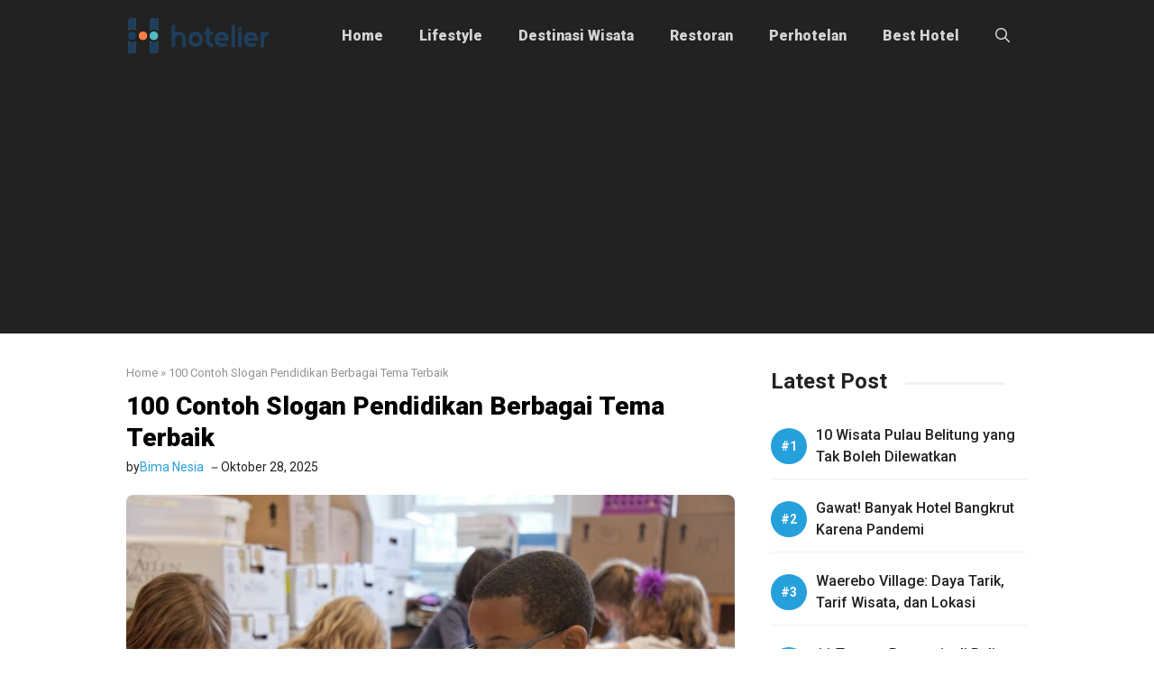

--- FILE ---
content_type: text/html; charset=UTF-8
request_url: https://hotelier.id/contoh-slogan-pendidikan/
body_size: 35279
content:
<!DOCTYPE html><html lang="id"><head>
 <script>(function(c,l,a,r,i,t,y){
        c[a]=c[a]||function(){(c[a].q=c[a].q||[]).push(arguments)};
        t=l.createElement(r);t.async=1;t.src="https://www.clarity.ms/tag/"+i+"?ref=bwt";
        y=l.getElementsByTagName(r)[0];y.parentNode.insertBefore(t,y);
    })(window, document, "clarity", "script", "u0kw9tp83g");</script> <meta charset="UTF-8"><link rel="preconnect" href="https://fonts.gstatic.com/" crossorigin /><meta name='robots' content='index, follow, max-image-preview:large, max-snippet:-1, max-video-preview:-1' /><style>img:is([sizes="auto" i],[sizes^="auto," i]){contain-intrinsic-size:3000px 1500px}</style><meta name="viewport" content="width=device-width, initial-scale=1"><title>100 Contoh Slogan Pendidikan Berbagai Tema Terbaik</title><link rel="canonical" href="https://hotelier.id/contoh-slogan-pendidikan/" /><meta property="og:locale" content="id_ID" /><meta property="og:type" content="article" /><meta property="og:title" content="100 Contoh Slogan Pendidikan Berbagai Tema Terbaik" /><meta property="og:description" content="Bertujuan untuk memotivasi dan menginspirasi para peserta didik, berikut ini ulasan seputar makna hingga contoh slogan pendidikan terbaik." /><meta property="og:url" content="https://hotelier.id/contoh-slogan-pendidikan/" /><meta property="og:site_name" content="Hotelier" /><meta property="article:published_time" content="2025-10-27T22:29:19+00:00" /><meta property="og:image" content="https://hotelier.id/wp-content/uploads/2023/03/sekolah2.jpeg" /><meta property="og:image:width" content="800" /><meta property="og:image:height" content="533" /><meta property="og:image:type" content="image/jpeg" /><meta name="author" content="Bima Nesia" /><meta name="twitter:card" content="summary_large_image" /> <script type="application/ld+json" class="yoast-schema-graph">{"@context":"https://schema.org","@graph":[{"@type":"Article","@id":"https://hotelier.id/contoh-slogan-pendidikan/#article","isPartOf":{"@id":"https://hotelier.id/contoh-slogan-pendidikan/"},"author":{"name":"Bima Nesia","@id":"https://hotelier.id/#/schema/person/4771c54901e3628f80dd3914e5b1c99a"},"headline":"100 Contoh Slogan Pendidikan Berbagai Tema Terbaik","datePublished":"2025-10-27T22:29:19+00:00","mainEntityOfPage":{"@id":"https://hotelier.id/contoh-slogan-pendidikan/"},"wordCount":3113,"commentCount":0,"publisher":{"@id":"https://hotelier.id/#/schema/person/400e9ea25e3e1705d3660ce73b33002c"},"image":{"@id":"https://hotelier.id/contoh-slogan-pendidikan/#primaryimage"},"thumbnailUrl":"https://hotelier.id/wp-content/uploads/2023/03/sekolah2.jpeg","keywords":["contoh slogan pendidikan","pendidikan","slogan pendidikan"],"articleSection":["General"],"inLanguage":"id","potentialAction":[{"@type":"CommentAction","name":"Comment","target":["https://hotelier.id/contoh-slogan-pendidikan/#respond"]}]},{"@type":"WebPage","@id":"https://hotelier.id/contoh-slogan-pendidikan/","url":"https://hotelier.id/contoh-slogan-pendidikan/","name":"100 Contoh Slogan Pendidikan Berbagai Tema Terbaik","isPartOf":{"@id":"https://hotelier.id/#website"},"primaryImageOfPage":{"@id":"https://hotelier.id/contoh-slogan-pendidikan/#primaryimage"},"image":{"@id":"https://hotelier.id/contoh-slogan-pendidikan/#primaryimage"},"thumbnailUrl":"https://hotelier.id/wp-content/uploads/2023/03/sekolah2.jpeg","datePublished":"2025-10-27T22:29:19+00:00","breadcrumb":{"@id":"https://hotelier.id/contoh-slogan-pendidikan/#breadcrumb"},"inLanguage":"id","potentialAction":[{"@type":"ReadAction","target":["https://hotelier.id/contoh-slogan-pendidikan/"]}]},{"@type":"ImageObject","inLanguage":"id","@id":"https://hotelier.id/contoh-slogan-pendidikan/#primaryimage","url":"https://hotelier.id/wp-content/uploads/2023/03/sekolah2.jpeg","contentUrl":"https://hotelier.id/wp-content/uploads/2023/03/sekolah2.jpeg","width":800,"height":533},{"@type":"BreadcrumbList","@id":"https://hotelier.id/contoh-slogan-pendidikan/#breadcrumb","itemListElement":[{"@type":"ListItem","position":1,"name":"Home","item":"https://hotelier.id/"},{"@type":"ListItem","position":2,"name":"100 Contoh Slogan Pendidikan Berbagai Tema Terbaik"}]},{"@type":"WebSite","@id":"https://hotelier.id/#website","url":"https://hotelier.id/","name":"Hotelier","description":"Lifestyle &amp; Travel Media","publisher":{"@id":"https://hotelier.id/#/schema/person/400e9ea25e3e1705d3660ce73b33002c"},"potentialAction":[{"@type":"SearchAction","target":{"@type":"EntryPoint","urlTemplate":"https://hotelier.id/?s={search_term_string}"},"query-input":{"@type":"PropertyValueSpecification","valueRequired":true,"valueName":"search_term_string"}}],"inLanguage":"id"},{"@type":["Person","Organization"],"@id":"https://hotelier.id/#/schema/person/400e9ea25e3e1705d3660ce73b33002c","name":"Farrah Afsheena","image":{"@type":"ImageObject","inLanguage":"id","@id":"https://hotelier.id/#/schema/person/image/","url":"https://hotelier.id/wp-content/uploads/2021/11/Farrah.png","contentUrl":"https://hotelier.id/wp-content/uploads/2021/11/Farrah.png","width":250,"height":250,"caption":"Farrah Afsheena"},"logo":{"@id":"https://hotelier.id/#/schema/person/image/"},"description":"Seorang lifestye enthusiast dan traveller Indonesia yang suka berbagi inspirasi melalui tulisan. Mari diskusi di kolom komentar ya..."},{"@type":"Person","@id":"https://hotelier.id/#/schema/person/4771c54901e3628f80dd3914e5b1c99a","name":"Bima Nesia","image":{"@type":"ImageObject","inLanguage":"id","@id":"https://hotelier.id/#/schema/person/image/","url":"https://hotelier.id/wp-content/litespeed/avatar/8dfd7cc11bafd573f13d6474af970d4c.jpg?ver=1765174898","contentUrl":"https://hotelier.id/wp-content/litespeed/avatar/8dfd7cc11bafd573f13d6474af970d4c.jpg?ver=1765174898","caption":"Bima Nesia"},"description":"Seorang penulis professional dan berpengalaman menulis konten lebih dari 10 tahun di salahsatu startup indonesia, pernah juga menulis di beberapa media online Indonesia."}]}</script> <link rel='dns-prefetch' href='//static.addtoany.com' /><link href='https://fonts.gstatic.com' crossorigin rel='preconnect' /><link href='https://fonts.googleapis.com' crossorigin rel='preconnect' /><link rel="alternate" type="application/rss+xml" title="Hotelier &raquo; Feed" href="https://hotelier.id/feed/" /><link rel="alternate" type="application/rss+xml" title="Hotelier &raquo; Umpan Komentar" href="https://hotelier.id/comments/feed/" /><link rel="alternate" type="application/rss+xml" title="Hotelier &raquo; 100 Contoh Slogan Pendidikan Berbagai Tema Terbaik Umpan Komentar" href="https://hotelier.id/contoh-slogan-pendidikan/feed/" /><style id="litespeed-ccss">ul{box-sizing:border-box}:where(.wp-block-post-comments-form) input:not([type=submit]){border:1px solid #949494;font-family:inherit;font-size:1em}:where(.wp-block-post-comments-form) input:where(:not([type=submit]):not([type=checkbox])){padding:calc(.667em + 2px)}.wp-block-post-terms .wp-block-post-terms__separator{white-space:pre-wrap}.entry-content{counter-reset:footnotes}:root{--wp--preset--font-size--normal:16px;--wp--preset--font-size--huge:42px}.screen-reader-text{border:0;clip-path:inset(50%);height:1px;margin:-1px;overflow:hidden;padding:0;position:absolute;width:1px;word-wrap:normal!important}:where(figure){margin:0 0 1em}:root{--wp--preset--aspect-ratio--square:1;--wp--preset--aspect-ratio--4-3:4/3;--wp--preset--aspect-ratio--3-4:3/4;--wp--preset--aspect-ratio--3-2:3/2;--wp--preset--aspect-ratio--2-3:2/3;--wp--preset--aspect-ratio--16-9:16/9;--wp--preset--aspect-ratio--9-16:9/16;--wp--preset--color--black:#000000;--wp--preset--color--cyan-bluish-gray:#abb8c3;--wp--preset--color--white:#ffffff;--wp--preset--color--pale-pink:#f78da7;--wp--preset--color--vivid-red:#cf2e2e;--wp--preset--color--luminous-vivid-orange:#ff6900;--wp--preset--color--luminous-vivid-amber:#fcb900;--wp--preset--color--light-green-cyan:#7bdcb5;--wp--preset--color--vivid-green-cyan:#00d084;--wp--preset--color--pale-cyan-blue:#8ed1fc;--wp--preset--color--vivid-cyan-blue:#0693e3;--wp--preset--color--vivid-purple:#9b51e0;--wp--preset--color--contrast:var(--contrast);--wp--preset--color--contrast-2:var(--contrast-2);--wp--preset--color--contrast-3:var(--contrast-3);--wp--preset--color--base:var(--base);--wp--preset--color--base-2:var(--base-2);--wp--preset--color--base-3:var(--base-3);--wp--preset--color--accent:var(--accent);--wp--preset--color--red:var(--red);--wp--preset--gradient--vivid-cyan-blue-to-vivid-purple:linear-gradient(135deg,rgba(6,147,227,1) 0%,rgb(155,81,224) 100%);--wp--preset--gradient--light-green-cyan-to-vivid-green-cyan:linear-gradient(135deg,rgb(122,220,180) 0%,rgb(0,208,130) 100%);--wp--preset--gradient--luminous-vivid-amber-to-luminous-vivid-orange:linear-gradient(135deg,rgba(252,185,0,1) 0%,rgba(255,105,0,1) 100%);--wp--preset--gradient--luminous-vivid-orange-to-vivid-red:linear-gradient(135deg,rgba(255,105,0,1) 0%,rgb(207,46,46) 100%);--wp--preset--gradient--very-light-gray-to-cyan-bluish-gray:linear-gradient(135deg,rgb(238,238,238) 0%,rgb(169,184,195) 100%);--wp--preset--gradient--cool-to-warm-spectrum:linear-gradient(135deg,rgb(74,234,220) 0%,rgb(151,120,209) 20%,rgb(207,42,186) 40%,rgb(238,44,130) 60%,rgb(251,105,98) 80%,rgb(254,248,76) 100%);--wp--preset--gradient--blush-light-purple:linear-gradient(135deg,rgb(255,206,236) 0%,rgb(152,150,240) 100%);--wp--preset--gradient--blush-bordeaux:linear-gradient(135deg,rgb(254,205,165) 0%,rgb(254,45,45) 50%,rgb(107,0,62) 100%);--wp--preset--gradient--luminous-dusk:linear-gradient(135deg,rgb(255,203,112) 0%,rgb(199,81,192) 50%,rgb(65,88,208) 100%);--wp--preset--gradient--pale-ocean:linear-gradient(135deg,rgb(255,245,203) 0%,rgb(182,227,212) 50%,rgb(51,167,181) 100%);--wp--preset--gradient--electric-grass:linear-gradient(135deg,rgb(202,248,128) 0%,rgb(113,206,126) 100%);--wp--preset--gradient--midnight:linear-gradient(135deg,rgb(2,3,129) 0%,rgb(40,116,252) 100%);--wp--preset--font-size--small:13px;--wp--preset--font-size--medium:20px;--wp--preset--font-size--large:36px;--wp--preset--font-size--x-large:42px;--wp--preset--spacing--20:0.44rem;--wp--preset--spacing--30:0.67rem;--wp--preset--spacing--40:1rem;--wp--preset--spacing--50:1.5rem;--wp--preset--spacing--60:2.25rem;--wp--preset--spacing--70:3.38rem;--wp--preset--spacing--80:5.06rem;--wp--preset--shadow--natural:6px 6px 9px rgba(0, 0, 0, 0.2);--wp--preset--shadow--deep:12px 12px 50px rgba(0, 0, 0, 0.4);--wp--preset--shadow--sharp:6px 6px 0px rgba(0, 0, 0, 0.2);--wp--preset--shadow--outlined:6px 6px 0px -3px rgba(255, 255, 255, 1), 6px 6px rgba(0, 0, 0, 1);--wp--preset--shadow--crisp:6px 6px 0px rgba(0, 0, 0, 1)}.comment-form input{margin-bottom:10px}#cancel-comment-reply-link{padding-left:10px}body,figure,h2,html,li,p,ul{margin:0;padding:0;border:0}html{font-family:sans-serif;-webkit-text-size-adjust:100%;-ms-text-size-adjust:100%;-webkit-font-smoothing:antialiased;-moz-osx-font-smoothing:grayscale}main{display:block}html{box-sizing:border-box}*,::after,::before{box-sizing:inherit}button,input{font-family:inherit;font-size:100%;margin:0}[type=search]{-webkit-appearance:textfield;outline-offset:-2px}[type=search]::-webkit-search-decoration{-webkit-appearance:none}::-moz-focus-inner{border-style:none;padding:0}:-moz-focusring{outline:1px dotted ButtonText}body,button,input{font-family:-apple-system,system-ui,BlinkMacSystemFont,"Segoe UI",Helvetica,Arial,sans-serif,"Apple Color Emoji","Segoe UI Emoji","Segoe UI Symbol";font-weight:400;text-transform:none;font-size:17px;line-height:1.5}p{margin-bottom:1.5em}h2{font-family:inherit;font-size:100%;font-style:inherit;font-weight:inherit}h2{font-size:35px;margin-bottom:20px;line-height:1.2em;font-weight:400;text-transform:none}ul{margin:0 0 1.5em 3em}ul{list-style:disc}em{font-style:italic}ins{text-decoration:none}figure{margin:0}img{height:auto;max-width:100%}button{background:#55555e;color:#fff;border:1px solid #fff0;-webkit-appearance:button;padding:10px 20px}input[type=search]{border:1px solid;border-radius:0;padding:10px 15px;max-width:100%}a{text-decoration:none}.screen-reader-text{border:0;clip:rect(1px,1px,1px,1px);clip-path:inset(50%);height:1px;margin:-1px;overflow:hidden;padding:0;position:absolute!important;width:1px;word-wrap:normal!important}.main-navigation{z-index:100;padding:0;clear:both;display:block}.main-navigation a{display:block;text-decoration:none;font-weight:400;text-transform:none;font-size:15px}.main-navigation ul{list-style:none;margin:0;padding-left:0}.main-navigation .main-nav ul li a{padding-left:20px;padding-right:20px;line-height:60px}.inside-navigation{position:relative}.main-navigation .inside-navigation{display:flex;align-items:center;flex-wrap:wrap;justify-content:space-between}.main-navigation .main-nav>ul{display:flex;flex-wrap:wrap;align-items:center}.main-navigation li{position:relative}.main-navigation .menu-bar-items{display:flex;align-items:center;font-size:15px}.main-navigation .menu-bar-items a{color:inherit}.main-navigation .menu-bar-item{position:relative}.main-navigation .menu-bar-item>a{padding-left:20px;padding-right:20px;line-height:60px}.site-header{position:relative}.inside-header{padding:20px 40px}.site-logo{display:inline-block;max-width:100%}.site-header .header-image{vertical-align:middle}.inside-header{display:flex;align-items:center}.nav-float-right #site-navigation{margin-left:auto}.entry-content:not(:first-child){margin-top:2em}.site-content{word-wrap:break-word}.widget-title{margin-bottom:30px;font-size:20px;line-height:1.5;font-weight:400;text-transform:none}.site-content{display:flex}.grid-container{margin-left:auto;margin-right:auto;max-width:1200px}.site-main>*{margin-bottom:20px}.separate-containers .site-main{margin:20px}.separate-containers.right-sidebar .site-main{margin-left:0}.separate-containers .inside-right-sidebar{margin-top:20px;margin-bottom:20px}.separate-containers .site-main>:last-child{margin-bottom:0}.gp-icon{display:inline-flex;align-self:center}.gp-icon svg{height:1em;width:1em;top:.125em;position:relative;fill:currentColor}.icon-menu-bars svg:nth-child(2),.icon-search svg:nth-child(2){display:none}.container.grid-container{width:auto}.menu-toggle{display:none}.menu-toggle{padding:0 20px;line-height:60px;margin:0;font-weight:400;text-transform:none;font-size:15px}button.menu-toggle{background-color:#fff0;flex-grow:1;border:0;text-align:center}.has-menu-bar-items button.menu-toggle{flex-grow:0}.mobile-menu-control-wrapper{display:none;margin-left:auto;align-items:center}@media (max-width:768px){.inside-header{flex-direction:column;text-align:center}.site-content{flex-direction:column}.container .site-content .content-area{width:auto}.is-right-sidebar.sidebar{width:auto;order:initial}#main{margin-left:0;margin-right:0}body:not(.no-sidebar) #main{margin-bottom:0}}body{background-color:#fff;color:var(--contrast)}a{color:var(--accent)}.grid-container{max-width:1000px}.site-header .header-image{width:160px}:root{--contrast:#222222;--contrast-2:#575760;--contrast-3:#b2b2be;--base:#f7f8f9;--base-2:#f7f8f9;--base-3:#ffffff;--accent:#25a0db;--red:#f36652}.gp-modal:not(.gp-modal--open):not(.gp-modal--transition){display:none}.gp-modal__overlay{display:none;position:fixed;top:0;left:0;right:0;bottom:0;background:rgb(0 0 0/.2);display:flex;justify-content:center;align-items:center;z-index:10000;backdrop-filter:blur(3px);opacity:0}.gp-modal__container{max-width:100%;max-height:100vh;transform:scale(.9);padding:0 10px}.search-modal-fields{display:flex}.gp-search-modal .gp-modal__overlay{align-items:flex-start;padding-top:25vh;background:var(--gp-search-modal-overlay-bg-color)}.search-modal-form{width:500px;max-width:100%;background-color:var(--gp-search-modal-bg-color);color:var(--gp-search-modal-text-color)}.search-modal-form .search-field{width:100%;height:60px;background-color:#fff0;border:0;appearance:none;color:currentColor}.search-modal-fields button{background-color:#fff0;border:0;color:currentColor;width:60px}body,button,input{font-family:Roboto,sans-serif}h2{font-family:Roboto,sans-serif;font-weight:700;font-size:28px}.widget-title{font-family:Roboto,sans-serif;font-weight:700;font-size:24px}@media (max-width:768px){.widget-title{font-size:28px}}.main-navigation a,.main-navigation .menu-toggle,.main-navigation .menu-bar-items{font-family:Roboto,sans-serif;font-weight:900;font-size:16px}.site-header{background-color:var(--contrast)}.main-navigation .main-nav ul li a,.main-navigation .menu-toggle,.main-navigation .menu-bar-items{color:rgb(255 255 255/.81)}input[type="search"]{color:var(--contrast);background-color:var(--base-2);border-color:var(--base)}button{color:#fff;background-color:#55555e}:root{--gp-search-modal-bg-color:var(--base-3);--gp-search-modal-text-color:var(--contrast);--gp-search-modal-overlay-bg-color:rgba(0,0,0,0.2)}.inside-header{padding:10px 0 10px 0}.site-main>*{margin-bottom:25px}.separate-containers .site-main{margin:25px}.separate-containers .inside-right-sidebar{margin-top:25px;margin-bottom:25px}@media (max-width:768px){.inside-header{padding-top:15px;padding-right:20px;padding-bottom:15px;padding-left:20px}}.is-right-sidebar{width:30%}.site-content .content-area{width:70%}@media (max-width:768px){.main-navigation .menu-toggle{display:block}.main-navigation ul,.main-navigation:not(.slideout-navigation):not(.toggled) .main-nav>ul,.has-inline-mobile-toggle #site-navigation .inside-navigation>*:not(.navigation-search):not(.main-nav){display:none}.has-inline-mobile-toggle .mobile-menu-control-wrapper{display:flex;flex-wrap:wrap}.has-inline-mobile-toggle .inside-header{flex-direction:row;text-align:left;flex-wrap:wrap}.has-inline-mobile-toggle #site-navigation{flex-basis:100%}}@media (max-width:768px){.main-navigation .main-nav ul li a,.main-navigation .menu-toggle,.main-navigation .menu-bar-item>a{line-height:35px}}.entry-content:not(:first-child){margin-top:0em}.main-navigation.slideout-navigation .main-nav>ul>li>a{line-height:40px}.a2a_kit a:empty{display:none}.addtoany_list a{border:0;box-shadow:none;display:inline-block;font-size:16px;padding:0 4px;vertical-align:middle}.addtoany_list.a2a_kit_size_32 a{font-size:32px}.gb-container-6512a804{font-size:13px;text-align:left;margin-bottom:10px;color:#929292}.gb-container-6512a804 a{color:var(--tax-color)}.gb-container-97589947{max-width:1000px;margin-right:auto;margin-bottom:20px;margin-left:auto}.gb-container-2fd7b497{margin-bottom:5px}.gb-container-8ac39e50{display:flex;align-items:center;font-size:14px}.gb-container-679a2aa2{display:flex;align-items:center;column-gap:5px}.gb-container-df597aaf{display:flex;align-items:center;column-gap:5px;padding-left:5px}.gb-container-aa1a64fd{margin-top:0;margin-bottom:25px}.gb-container-e45c0320{padding-left:15px;background-color:#fff}.gb-container-90f1067f>.gb-inside-container{padding:0}.gb-grid-wrapper>.gb-grid-column-90f1067f{width:100%}.gb-grid-wrapper>.gb-grid-column-90f1067f>.gb-container{display:flex;flex-direction:column;height:100%}.gb-container-9268e234{border-bottom:1px solid #f1f1f1}.gb-container-9268e234>.gb-inside-container{padding-bottom:10px;padding-left:50px}.gb-grid-wrapper>.gb-grid-column-9268e234{width:100px;flex-grow:1}.gb-grid-wrapper>.gb-grid-column-9268e234>.gb-container{display:flex;flex-direction:column;height:100%}h2.gb-headline-da91491a{font-size:28px;line-height:1.25em;font-weight:800;margin-bottom:0}h2.gb-headline-da91491a a{color:#000}p.gb-headline-2cdfd1f3{margin-bottom:0}p.gb-headline-2debba15{margin-bottom:0}p.gb-headline-2debba15 a{color:var(--accent)}p.gb-headline-b98d70e0{display:flex;align-items:center;column-gap:.5em;margin-bottom:0}p.gb-headline-b98d70e0 .gb-icon{line-height:0}p.gb-headline-b98d70e0 .gb-icon svg{width:1em;height:1em;fill:currentColor}p.gb-headline-4ae9af0b{font-size:16px;font-weight:500;margin-bottom:0;color:var(--contrast)}p.gb-headline-4ae9af0b a{color:var(--contrast)}.gb-image-289d05d7{border-radius:8px;vertical-align:middle}.gb-grid-wrapper-b4c01f30{display:flex;flex-wrap:wrap;margin-left:-20px}.gb-grid-wrapper-b4c01f30>.gb-grid-column{box-sizing:border-box;padding-left:20px;padding-bottom:20px}.gb-grid-wrapper-d95af884{display:flex;flex-wrap:wrap}.gb-grid-wrapper-d95af884>.gb-grid-column{box-sizing:border-box}@media (max-width:1024px){h2.gb-headline-da91491a{line-height:1.2em;padding-right:0}}@media (max-width:767px){.gb-container-6512a804{font-size:13px;text-align:left}.gb-container-679a2aa2{column-gap:2px}.gb-container-df597aaf{column-gap:3px;margin-left:8px}.gb-container-aa1a64fd{margin-bottom:15px}.gb-container-e45c0320{padding-right:20px;padding-left:20px}.gb-grid-wrapper>.gb-grid-column-90f1067f{width:100%}h2.gb-headline-da91491a{font-size:26px}}:root{--gb-container-width:1000px}.slideout-navigation.main-navigation:not(.is-open):not(.slideout-transition){display:none}.slideout-overlay{z-index:100000;position:fixed;width:100%;height:100%;height:100vh;min-height:100%;top:0;right:0;bottom:0;left:0;background-color:rgb(0 0 0/.8);visibility:hidden;opacity:0}.slideout-overlay button.slideout-exit{position:fixed;top:0;background-color:#fff0;color:#fff;font-size:30px;border:0;opacity:0}.slideout-navigation .main-nav{margin-bottom:40px}.slideout-navigation:not(.do-overlay) .main-nav{width:100%;box-sizing:border-box}.slideout-navigation .slideout-menu{display:block}#generate-slideout-menu{z-index:100001}#generate-slideout-menu .slideout-menu li{float:none;width:100%;clear:both;text-align:left}@media (max-width:768px){.slideout-overlay button.slideout-exit{font-size:20px;padding:10px}.slideout-overlay{top:-100px;height:calc(100% + 100px);height:calc(100vh + 100px);min-height:calc(100% + 100px)}}:root{--gp-slideout-width:265px}.slideout-navigation.main-navigation{background-color:var(--accent)}.slideout-navigation.main-navigation .main-nav ul li a{color:#fff}.slideout-navigation,.slideout-navigation a{color:#fff}.slideout-navigation.main-navigation .main-nav ul li a{font-family:Roboto,sans-serif;font-weight:500}.site-header{border-bottom:0 solid #f1f1f1}.inside-header{position:relative;flex-direction:row!important}.inside-navigation.grid-container{justify-content:center}.main-navigation .menu-toggle{padding-right:0;padding-left:0;font-size:23px}.breadcrumb{line-height:18px}.slideout-navigation:not(.do-overlay) .main-nav{padding:0 20px}.site-content{padding:0}.site-main>*{margin-bottom:10px}.container.grid-container{width:auto;padding-left:0;padding-right:0}.comment-form input{margin-bottom:15px!important}input[type=search]{border:1px solid #f1f1f1!important;border-radius:5px!important;padding:10px 15px!important;margin:0;width:100%}.search-modal-form{background:transparent!important}.gp-modal__container input.search-field{margin:0!important;border:none!important}.search-modal-fields{border-radius:8px;overflow:hidden;background:#fff}.inside-right-sidebar{position:sticky;top:20px}.list_custom{list-style:none;counter-reset:my-awesome-counter}.list_custom .gb-query-loop-item{counter-increment:my-awesome-counter;position:relative}.list_custom .gb-query-loop-item::before{content:"#"counter(my-awesome-counter)"";position:absolute;top:4px;left:20px;font-size:14px;font-weight:700;color:#fff;width:40px;height:40px;background:var(--accent);border-radius:50%;display:flex;align-items:center;justify-content:center}.list_custom p.gb-headline-text{min-height:50px}h2.widget-title{position:relative;display:inline-block;margin-bottom:30px}h2.widget-title:after{content:" ";height:3px;width:110px;margin-left:20px;bottom:40%;position:absolute;border-radius:10px;background:#f1f1f1}.wp-block-post-terms__separator{display:none}.limit-title{overflow:hidden;display:-webkit-box;-webkit-line-clamp:2;-webkit-box-orient:vertical}#generate-slideout-menu .inside-navigation{padding:40px 0}@media only screen and (max-width:768px){.inside-right-sidebar{position:static;padding:0;border:none}.separate-containers .site-main{margin-top:0}.site-content{padding:20px}.site-content .content-area{padding-right:0}.is-right-sidebar{margin-top:40px}.gp-search-modal .gp-modal__overlay{padding-left:30px!important;padding-right:30px!important;background:rgb(0 0 0/.65)!important}.separate-containers .inside-right-sidebar{margin-bottom:0}.main-navigation .main-nav ul li a{padding-left:0;padding-right:0}}@media only screen and (max-width:767px){h2.widget-title:after{width:60px}.separate-containers .site-main{margin-top:0}}</style><script>WebFontConfig={google:{families:["Roboto:100,100italic,300,300italic,regular,italic,500,500italic,700,700italic,900,900italic&display=swap"]}};if ( typeof WebFont === "object" && typeof WebFont.load === "function" ) { WebFont.load( WebFontConfig ); }</script><script data-optimized="1" src="https://hotelier.id/wp-content/plugins/litespeed-cache/assets/js/webfontloader.min.js"></script><script>!function(a){"use strict";var b=function(b,c,d){function e(a){return h.body?a():void setTimeout(function(){e(a)})}function f(){i.addEventListener&&i.removeEventListener("load",f),i.media=d||"all"}var g,h=a.document,i=h.createElement("link");if(c)g=c;else{var j=(h.body||h.getElementsByTagName("head")[0]).childNodes;g=j[j.length-1]}var k=h.styleSheets;i.rel="stylesheet",i.href=b,i.media="only x",e(function(){g.parentNode.insertBefore(i,c?g:g.nextSibling)});var l=function(a){for(var b=i.href,c=k.length;c--;)if(k[c].href===b)return a();setTimeout(function(){l(a)})};return i.addEventListener&&i.addEventListener("load",f),i.onloadcssdefined=l,l(f),i};"undefined"!=typeof exports?exports.loadCSS=b:a.loadCSS=b}("undefined"!=typeof global?global:this);!function(a){if(a.loadCSS){var b=loadCSS.relpreload={};if(b.support=function(){try{return a.document.createElement("link").relList.supports("preload")}catch(b){return!1}},b.poly=function(){for(var b=a.document.getElementsByTagName("link"),c=0;c<b.length;c++){var d=b[c];"preload"===d.rel&&"style"===d.getAttribute("as")&&(a.loadCSS(d.href,d,d.getAttribute("media")),d.rel=null)}},!b.support()){b.poly();var c=a.setInterval(b.poly,300);a.addEventListener&&a.addEventListener("load",function(){b.poly(),a.clearInterval(c)}),a.attachEvent&&a.attachEvent("onload",function(){a.clearInterval(c)})}}}(this);</script> <link data-optimized="1" data-asynced="1" as="style" onload="this.onload=null;this.rel='stylesheet'"  rel='preload' id='wp-block-library-css' href='https://hotelier.id/wp-content/litespeed/css/c419d8af4632d0cba8690cd065c2f035.css?ver=2f035' media='all' /><style id='classic-theme-styles-inline-css'>/*! This file is auto-generated */
.wp-block-button__link{color:#fff;background-color:#32373c;border-radius:9999px;box-shadow:none;text-decoration:none;padding:calc(.667em + 2px) calc(1.333em + 2px);font-size:1.125em}.wp-block-file__button{background:#32373c;color:#fff;text-decoration:none}</style><style id='global-styles-inline-css'>:root{--wp--preset--aspect-ratio--square:1;--wp--preset--aspect-ratio--4-3:4/3;--wp--preset--aspect-ratio--3-4:3/4;--wp--preset--aspect-ratio--3-2:3/2;--wp--preset--aspect-ratio--2-3:2/3;--wp--preset--aspect-ratio--16-9:16/9;--wp--preset--aspect-ratio--9-16:9/16;--wp--preset--color--black:#000000;--wp--preset--color--cyan-bluish-gray:#abb8c3;--wp--preset--color--white:#ffffff;--wp--preset--color--pale-pink:#f78da7;--wp--preset--color--vivid-red:#cf2e2e;--wp--preset--color--luminous-vivid-orange:#ff6900;--wp--preset--color--luminous-vivid-amber:#fcb900;--wp--preset--color--light-green-cyan:#7bdcb5;--wp--preset--color--vivid-green-cyan:#00d084;--wp--preset--color--pale-cyan-blue:#8ed1fc;--wp--preset--color--vivid-cyan-blue:#0693e3;--wp--preset--color--vivid-purple:#9b51e0;--wp--preset--color--contrast:var(--contrast);--wp--preset--color--contrast-2:var(--contrast-2);--wp--preset--color--contrast-3:var(--contrast-3);--wp--preset--color--base:var(--base);--wp--preset--color--base-2:var(--base-2);--wp--preset--color--base-3:var(--base-3);--wp--preset--color--accent:var(--accent);--wp--preset--color--red:var(--red);--wp--preset--gradient--vivid-cyan-blue-to-vivid-purple:linear-gradient(135deg,rgba(6,147,227,1) 0%,rgb(155,81,224) 100%);--wp--preset--gradient--light-green-cyan-to-vivid-green-cyan:linear-gradient(135deg,rgb(122,220,180) 0%,rgb(0,208,130) 100%);--wp--preset--gradient--luminous-vivid-amber-to-luminous-vivid-orange:linear-gradient(135deg,rgba(252,185,0,1) 0%,rgba(255,105,0,1) 100%);--wp--preset--gradient--luminous-vivid-orange-to-vivid-red:linear-gradient(135deg,rgba(255,105,0,1) 0%,rgb(207,46,46) 100%);--wp--preset--gradient--very-light-gray-to-cyan-bluish-gray:linear-gradient(135deg,rgb(238,238,238) 0%,rgb(169,184,195) 100%);--wp--preset--gradient--cool-to-warm-spectrum:linear-gradient(135deg,rgb(74,234,220) 0%,rgb(151,120,209) 20%,rgb(207,42,186) 40%,rgb(238,44,130) 60%,rgb(251,105,98) 80%,rgb(254,248,76) 100%);--wp--preset--gradient--blush-light-purple:linear-gradient(135deg,rgb(255,206,236) 0%,rgb(152,150,240) 100%);--wp--preset--gradient--blush-bordeaux:linear-gradient(135deg,rgb(254,205,165) 0%,rgb(254,45,45) 50%,rgb(107,0,62) 100%);--wp--preset--gradient--luminous-dusk:linear-gradient(135deg,rgb(255,203,112) 0%,rgb(199,81,192) 50%,rgb(65,88,208) 100%);--wp--preset--gradient--pale-ocean:linear-gradient(135deg,rgb(255,245,203) 0%,rgb(182,227,212) 50%,rgb(51,167,181) 100%);--wp--preset--gradient--electric-grass:linear-gradient(135deg,rgb(202,248,128) 0%,rgb(113,206,126) 100%);--wp--preset--gradient--midnight:linear-gradient(135deg,rgb(2,3,129) 0%,rgb(40,116,252) 100%);--wp--preset--font-size--small:13px;--wp--preset--font-size--medium:20px;--wp--preset--font-size--large:36px;--wp--preset--font-size--x-large:42px;--wp--preset--spacing--20:0.44rem;--wp--preset--spacing--30:0.67rem;--wp--preset--spacing--40:1rem;--wp--preset--spacing--50:1.5rem;--wp--preset--spacing--60:2.25rem;--wp--preset--spacing--70:3.38rem;--wp--preset--spacing--80:5.06rem;--wp--preset--shadow--natural:6px 6px 9px rgba(0, 0, 0, 0.2);--wp--preset--shadow--deep:12px 12px 50px rgba(0, 0, 0, 0.4);--wp--preset--shadow--sharp:6px 6px 0px rgba(0, 0, 0, 0.2);--wp--preset--shadow--outlined:6px 6px 0px -3px rgba(255, 255, 255, 1), 6px 6px rgba(0, 0, 0, 1);--wp--preset--shadow--crisp:6px 6px 0px rgba(0, 0, 0, 1)}:where(.is-layout-flex){gap:.5em}:where(.is-layout-grid){gap:.5em}body .is-layout-flex{display:flex}.is-layout-flex{flex-wrap:wrap;align-items:center}.is-layout-flex>:is(*,div){margin:0}body .is-layout-grid{display:grid}.is-layout-grid>:is(*,div){margin:0}:where(.wp-block-columns.is-layout-flex){gap:2em}:where(.wp-block-columns.is-layout-grid){gap:2em}:where(.wp-block-post-template.is-layout-flex){gap:1.25em}:where(.wp-block-post-template.is-layout-grid){gap:1.25em}.has-black-color{color:var(--wp--preset--color--black)!important}.has-cyan-bluish-gray-color{color:var(--wp--preset--color--cyan-bluish-gray)!important}.has-white-color{color:var(--wp--preset--color--white)!important}.has-pale-pink-color{color:var(--wp--preset--color--pale-pink)!important}.has-vivid-red-color{color:var(--wp--preset--color--vivid-red)!important}.has-luminous-vivid-orange-color{color:var(--wp--preset--color--luminous-vivid-orange)!important}.has-luminous-vivid-amber-color{color:var(--wp--preset--color--luminous-vivid-amber)!important}.has-light-green-cyan-color{color:var(--wp--preset--color--light-green-cyan)!important}.has-vivid-green-cyan-color{color:var(--wp--preset--color--vivid-green-cyan)!important}.has-pale-cyan-blue-color{color:var(--wp--preset--color--pale-cyan-blue)!important}.has-vivid-cyan-blue-color{color:var(--wp--preset--color--vivid-cyan-blue)!important}.has-vivid-purple-color{color:var(--wp--preset--color--vivid-purple)!important}.has-black-background-color{background-color:var(--wp--preset--color--black)!important}.has-cyan-bluish-gray-background-color{background-color:var(--wp--preset--color--cyan-bluish-gray)!important}.has-white-background-color{background-color:var(--wp--preset--color--white)!important}.has-pale-pink-background-color{background-color:var(--wp--preset--color--pale-pink)!important}.has-vivid-red-background-color{background-color:var(--wp--preset--color--vivid-red)!important}.has-luminous-vivid-orange-background-color{background-color:var(--wp--preset--color--luminous-vivid-orange)!important}.has-luminous-vivid-amber-background-color{background-color:var(--wp--preset--color--luminous-vivid-amber)!important}.has-light-green-cyan-background-color{background-color:var(--wp--preset--color--light-green-cyan)!important}.has-vivid-green-cyan-background-color{background-color:var(--wp--preset--color--vivid-green-cyan)!important}.has-pale-cyan-blue-background-color{background-color:var(--wp--preset--color--pale-cyan-blue)!important}.has-vivid-cyan-blue-background-color{background-color:var(--wp--preset--color--vivid-cyan-blue)!important}.has-vivid-purple-background-color{background-color:var(--wp--preset--color--vivid-purple)!important}.has-black-border-color{border-color:var(--wp--preset--color--black)!important}.has-cyan-bluish-gray-border-color{border-color:var(--wp--preset--color--cyan-bluish-gray)!important}.has-white-border-color{border-color:var(--wp--preset--color--white)!important}.has-pale-pink-border-color{border-color:var(--wp--preset--color--pale-pink)!important}.has-vivid-red-border-color{border-color:var(--wp--preset--color--vivid-red)!important}.has-luminous-vivid-orange-border-color{border-color:var(--wp--preset--color--luminous-vivid-orange)!important}.has-luminous-vivid-amber-border-color{border-color:var(--wp--preset--color--luminous-vivid-amber)!important}.has-light-green-cyan-border-color{border-color:var(--wp--preset--color--light-green-cyan)!important}.has-vivid-green-cyan-border-color{border-color:var(--wp--preset--color--vivid-green-cyan)!important}.has-pale-cyan-blue-border-color{border-color:var(--wp--preset--color--pale-cyan-blue)!important}.has-vivid-cyan-blue-border-color{border-color:var(--wp--preset--color--vivid-cyan-blue)!important}.has-vivid-purple-border-color{border-color:var(--wp--preset--color--vivid-purple)!important}.has-vivid-cyan-blue-to-vivid-purple-gradient-background{background:var(--wp--preset--gradient--vivid-cyan-blue-to-vivid-purple)!important}.has-light-green-cyan-to-vivid-green-cyan-gradient-background{background:var(--wp--preset--gradient--light-green-cyan-to-vivid-green-cyan)!important}.has-luminous-vivid-amber-to-luminous-vivid-orange-gradient-background{background:var(--wp--preset--gradient--luminous-vivid-amber-to-luminous-vivid-orange)!important}.has-luminous-vivid-orange-to-vivid-red-gradient-background{background:var(--wp--preset--gradient--luminous-vivid-orange-to-vivid-red)!important}.has-very-light-gray-to-cyan-bluish-gray-gradient-background{background:var(--wp--preset--gradient--very-light-gray-to-cyan-bluish-gray)!important}.has-cool-to-warm-spectrum-gradient-background{background:var(--wp--preset--gradient--cool-to-warm-spectrum)!important}.has-blush-light-purple-gradient-background{background:var(--wp--preset--gradient--blush-light-purple)!important}.has-blush-bordeaux-gradient-background{background:var(--wp--preset--gradient--blush-bordeaux)!important}.has-luminous-dusk-gradient-background{background:var(--wp--preset--gradient--luminous-dusk)!important}.has-pale-ocean-gradient-background{background:var(--wp--preset--gradient--pale-ocean)!important}.has-electric-grass-gradient-background{background:var(--wp--preset--gradient--electric-grass)!important}.has-midnight-gradient-background{background:var(--wp--preset--gradient--midnight)!important}.has-small-font-size{font-size:var(--wp--preset--font-size--small)!important}.has-medium-font-size{font-size:var(--wp--preset--font-size--medium)!important}.has-large-font-size{font-size:var(--wp--preset--font-size--large)!important}.has-x-large-font-size{font-size:var(--wp--preset--font-size--x-large)!important}:where(.wp-block-post-template.is-layout-flex){gap:1.25em}:where(.wp-block-post-template.is-layout-grid){gap:1.25em}:where(.wp-block-columns.is-layout-flex){gap:2em}:where(.wp-block-columns.is-layout-grid){gap:2em}:root :where(.wp-block-pullquote){font-size:1.5em;line-height:1.6}</style><link data-optimized="1" data-asynced="1" as="style" onload="this.onload=null;this.rel='stylesheet'"  rel='preload' id='toc-screen-css' href='https://hotelier.id/wp-content/litespeed/css/3887620e572656d6099b23a686717d47.css?ver=17d47' media='all' /><link data-optimized="1" data-asynced="1" as="style" onload="this.onload=null;this.rel='stylesheet'"  rel='preload' id='generate-comments-css' href='https://hotelier.id/wp-content/litespeed/css/bb2178d2bc81a675e71fe62df2200693.css?ver=00693' media='all' /><link data-optimized="1" data-asynced="1" as="style" onload="this.onload=null;this.rel='stylesheet'"  rel='preload' id='generate-style-css' href='https://hotelier.id/wp-content/litespeed/css/d0bd190cff1507264dc8555050176c0d.css?ver=76c0d' media='all' /><style id='generate-style-inline-css'>body{background-color:#fff;color:var(--contrast)}a{color:var(--accent)}a:hover,a:focus,a:active{color:var(--contrast)}.grid-container{max-width:1000px}.wp-block-group__inner-container{max-width:1000px;margin-left:auto;margin-right:auto}.site-header .header-image{width:160px}:root{--contrast:#222222;--contrast-2:#575760;--contrast-3:#b2b2be;--base:#f7f8f9;--base-2:#f7f8f9;--base-3:#ffffff;--accent:#25a0db;--red:#f36652}:root .has-contrast-color{color:var(--contrast)}:root .has-contrast-background-color{background-color:var(--contrast)}:root .has-contrast-2-color{color:var(--contrast-2)}:root .has-contrast-2-background-color{background-color:var(--contrast-2)}:root .has-contrast-3-color{color:var(--contrast-3)}:root .has-contrast-3-background-color{background-color:var(--contrast-3)}:root .has-base-color{color:var(--base)}:root .has-base-background-color{background-color:var(--base)}:root .has-base-2-color{color:var(--base-2)}:root .has-base-2-background-color{background-color:var(--base-2)}:root .has-base-3-color{color:var(--base-3)}:root .has-base-3-background-color{background-color:var(--base-3)}:root .has-accent-color{color:var(--accent)}:root .has-accent-background-color{background-color:var(--accent)}:root .has-red-color{color:var(--red)}:root .has-red-background-color{background-color:var(--red)}.gp-modal:not(.gp-modal--open):not(.gp-modal--transition){display:none}.gp-modal--transition:not(.gp-modal--open){pointer-events:none}.gp-modal-overlay:not(.gp-modal-overlay--open):not(.gp-modal--transition){display:none}.gp-modal__overlay{display:none;position:fixed;top:0;left:0;right:0;bottom:0;background:rgb(0 0 0 / .2);display:flex;justify-content:center;align-items:center;z-index:10000;backdrop-filter:blur(3px);transition:opacity 500ms ease;opacity:0}.gp-modal--open:not(.gp-modal--transition) .gp-modal__overlay{opacity:1}.gp-modal__container{max-width:100%;max-height:100vh;transform:scale(.9);transition:transform 500ms ease;padding:0 10px}.gp-modal--open:not(.gp-modal--transition) .gp-modal__container{transform:scale(1)}.search-modal-fields{display:flex}.gp-search-modal .gp-modal__overlay{align-items:flex-start;padding-top:25vh;background:var(--gp-search-modal-overlay-bg-color)}.search-modal-form{width:500px;max-width:100%;background-color:var(--gp-search-modal-bg-color);color:var(--gp-search-modal-text-color)}.search-modal-form .search-field,.search-modal-form .search-field:focus{width:100%;height:60px;background-color:#fff0;border:0;appearance:none;color:currentColor}.search-modal-fields button,.search-modal-fields button:active,.search-modal-fields button:focus,.search-modal-fields button:hover{background-color:#fff0;border:0;color:currentColor;width:60px}body,button,input,select,textarea{font-family:Roboto,sans-serif}.main-title{font-family:Roboto,sans-serif;font-weight:900}h2{font-family:Roboto,sans-serif;font-weight:700;font-size:28px}h3{font-family:Roboto,sans-serif;font-weight:700;font-size:26px}h4{font-family:Roboto,sans-serif;font-weight:700}.page-title,.entry-title,.widget-title{font-family:Roboto,sans-serif;font-weight:700;font-size:24px}@media (max-width:768px){.page-title,.entry-title,.widget-title{font-size:28px}}.main-navigation a,.main-navigation .menu-toggle,.main-navigation .menu-bar-items{font-family:Roboto,sans-serif;font-weight:900;font-size:16px}.top-bar{background-color:#636363;color:#fff}.top-bar a{color:#fff}.top-bar a:hover{color:#303030}.site-header{background-color:var(--contrast)}.main-title a,.main-title a:hover{color:#fff}.site-description{color:#fff}.main-navigation .main-nav ul li a,.main-navigation .menu-toggle,.main-navigation .menu-bar-items{color:rgb(255 255 255 / .81)}.main-navigation .main-nav ul li:not([class*="current-menu-"]):hover>a,.main-navigation .main-nav ul li:not([class*="current-menu-"]):focus>a,.main-navigation .main-nav ul li.sfHover:not([class*="current-menu-"])>a,.main-navigation .menu-bar-item:hover>a,.main-navigation .menu-bar-item.sfHover>a{color:#fff}button.menu-toggle:hover,button.menu-toggle:focus{color:rgb(255 255 255 / .81)}.main-navigation .main-nav ul li[class*="current-menu-"]>a{color:#fff}.navigation-search input[type="search"],.navigation-search input[type="search"]:active,.navigation-search input[type="search"]:focus,.main-navigation .main-nav ul li.search-item.active>a,.main-navigation .menu-bar-items .search-item.active>a{color:#fff}.main-navigation ul ul{background-color:var(--base)}.main-navigation .main-nav ul ul li a{color:var(--contrast)}.main-navigation .main-nav ul ul li:not([class*="current-menu-"]):hover>a,.main-navigation .main-nav ul ul li:not([class*="current-menu-"]):focus>a,.main-navigation .main-nav ul ul li.sfHover:not([class*="current-menu-"])>a{color:var(--accent)}.main-navigation .main-nav ul ul li[class*="current-menu-"]>a{color:var(--accent)}.separate-containers .inside-article,.separate-containers .comments-area,.separate-containers .page-header,.one-container .container,.separate-containers .paging-navigation,.inside-page-header{background-color:#fff}.entry-title a{color:var(--contrast)}.entry-title a:hover{color:var(--contrast-2)}.entry-meta{color:var(--contrast-2)}.sidebar .widget{background-color:var(--base-3)}.footer-widgets{background-color:var(--base-3)}.site-info{background-color:var(--base-3)}input[type="text"],input[type="email"],input[type="url"],input[type="password"],input[type="search"],input[type="tel"],input[type="number"],textarea,select{color:var(--contrast);background-color:var(--base-2);border-color:var(--base)}input[type="text"]:focus,input[type="email"]:focus,input[type="url"]:focus,input[type="password"]:focus,input[type="search"]:focus,input[type="tel"]:focus,input[type="number"]:focus,textarea:focus,select:focus{color:var(--contrast);background-color:var(--base-2);border-color:var(--contrast-3)}button,html input[type="button"],input[type="reset"],input[type="submit"],a.button,a.wp-block-button__link:not(.has-background){color:#fff;background-color:#55555e}button:hover,html input[type="button"]:hover,input[type="reset"]:hover,input[type="submit"]:hover,a.button:hover,button:focus,html input[type="button"]:focus,input[type="reset"]:focus,input[type="submit"]:focus,a.button:focus,a.wp-block-button__link:not(.has-background):active,a.wp-block-button__link:not(.has-background):focus,a.wp-block-button__link:not(.has-background):hover{color:#fff;background-color:#3f4047}a.generate-back-to-top{background-color:rgb(0 0 0 / .4);color:#fff}a.generate-back-to-top:hover,a.generate-back-to-top:focus{background-color:rgb(0 0 0 / .6);color:#fff}:root{--gp-search-modal-bg-color:var(--base-3);--gp-search-modal-text-color:var(--contrast);--gp-search-modal-overlay-bg-color:rgba(0,0,0,0.2)}@media (max-width:768px){.main-navigation .menu-bar-item:hover>a,.main-navigation .menu-bar-item.sfHover>a{background:none;color:rgb(255 255 255 / .81)}}.inside-header{padding:10px 0 10px 0}.nav-below-header .main-navigation .inside-navigation.grid-container,.nav-above-header .main-navigation .inside-navigation.grid-container{padding:0 20px 0 20px}.separate-containers .inside-article,.separate-containers .comments-area,.separate-containers .page-header,.separate-containers .paging-navigation,.one-container .site-content,.inside-page-header{padding:0}.site-main .wp-block-group__inner-container{padding:0}.separate-containers .paging-navigation{padding-top:20px;padding-bottom:20px}.entry-content .alignwide,body:not(.no-sidebar) .entry-content .alignfull{margin-left:0;width:calc(100% + 0px);max-width:calc(100% + 0px)}.one-container.right-sidebar .site-main,.one-container.both-right .site-main{margin-right:0}.one-container.left-sidebar .site-main,.one-container.both-left .site-main{margin-left:0}.one-container.both-sidebars .site-main{margin:0}.sidebar .widget,.page-header,.widget-area .main-navigation,.site-main>*{margin-bottom:25px}.separate-containers .site-main{margin:25px}.both-right .inside-left-sidebar,.both-left .inside-left-sidebar{margin-right:12px}.both-right .inside-right-sidebar,.both-left .inside-right-sidebar{margin-left:12px}.one-container.archive .post:not(:last-child):not(.is-loop-template-item),.one-container.blog .post:not(:last-child):not(.is-loop-template-item){padding-bottom:0}.separate-containers .featured-image{margin-top:25px}.separate-containers .inside-right-sidebar,.separate-containers .inside-left-sidebar{margin-top:25px;margin-bottom:25px}.rtl .menu-item-has-children .dropdown-menu-toggle{padding-left:20px}.rtl .main-navigation .main-nav ul li.menu-item-has-children>a{padding-right:20px}@media (max-width:768px){.separate-containers .inside-article,.separate-containers .comments-area,.separate-containers .page-header,.separate-containers .paging-navigation,.one-container .site-content,.inside-page-header{padding:0}.site-main .wp-block-group__inner-container{padding:0}.inside-top-bar{padding-right:30px;padding-left:30px}.inside-header{padding-top:15px;padding-right:20px;padding-bottom:15px;padding-left:20px}.widget-area .widget{padding-top:30px;padding-right:30px;padding-bottom:30px;padding-left:30px}.footer-widgets-container{padding-top:30px;padding-right:30px;padding-bottom:30px;padding-left:30px}.inside-site-info{padding-right:30px;padding-left:30px}.entry-content .alignwide,body:not(.no-sidebar) .entry-content .alignfull{margin-left:0;width:calc(100% + 0px);max-width:calc(100% + 0px)}.one-container .site-main .paging-navigation{margin-bottom:25px}}.is-right-sidebar{width:30%}.is-left-sidebar{width:30%}.site-content .content-area{width:70%}@media (max-width:768px){.main-navigation .menu-toggle,.sidebar-nav-mobile:not(#sticky-placeholder){display:block}.main-navigation ul,.gen-sidebar-nav,.main-navigation:not(.slideout-navigation):not(.toggled) .main-nav>ul,.has-inline-mobile-toggle #site-navigation .inside-navigation>*:not(.navigation-search):not(.main-nav){display:none}.nav-align-right .inside-navigation,.nav-align-center .inside-navigation{justify-content:space-between}.has-inline-mobile-toggle .mobile-menu-control-wrapper{display:flex;flex-wrap:wrap}.has-inline-mobile-toggle .inside-header{flex-direction:row;text-align:left;flex-wrap:wrap}.has-inline-mobile-toggle .header-widget,.has-inline-mobile-toggle #site-navigation{flex-basis:100%}.nav-float-left .has-inline-mobile-toggle #site-navigation{order:10}}.dynamic-author-image-rounded{border-radius:100%}.dynamic-featured-image,.dynamic-author-image{vertical-align:middle}.one-container.blog .dynamic-content-template:not(:last-child),.one-container.archive .dynamic-content-template:not(:last-child){padding-bottom:0}.dynamic-entry-excerpt>p:last-child{margin-bottom:0}@media (max-width:768px){.main-navigation .main-nav ul li a,.main-navigation .menu-toggle,.main-navigation .mobile-bar-items a,.main-navigation .menu-bar-item>a{line-height:35px}.main-navigation .site-logo.navigation-logo img,.mobile-header-navigation .site-logo.mobile-header-logo img,.navigation-search input[type="search"]{height:35px}}.post-image:not(:first-child),.page-content:not(:first-child),.entry-content:not(:first-child),.entry-summary:not(:first-child),footer.entry-meta{margin-top:0em}.post-image-above-header .inside-article div.featured-image,.post-image-above-header .inside-article div.post-image{margin-bottom:0em}.main-navigation.slideout-navigation .main-nav>ul>li>a{line-height:40px}</style><link data-optimized="1" data-asynced="1" as="style" onload="this.onload=null;this.rel='stylesheet'"  rel='preload' id='generate-child-css' href='https://hotelier.id/wp-content/litespeed/css/da95c531f95fb94660f13ac776170c28.css?ver=70c28' media='all' /><link data-optimized="1" data-asynced="1" as="style" onload="this.onload=null;this.rel='stylesheet'"  rel='preload' id='addtoany-css' href='https://hotelier.id/wp-content/litespeed/css/4d2a93f9b8ec4a7ac992eb980888d0fe.css?ver=8d0fe' media='all' /><style id='generateblocks-inline-css'>.gb-container-6512a804{font-size:13px;text-align:left;margin-bottom:10px;color:#929292}.gb-container-6512a804 a{color:var(--tax-color)}.gb-container-6512a804 a:hover{color:var(--accent)}.gb-container-97589947{max-width:1000px;margin-right:auto;margin-bottom:20px;margin-left:auto}.gb-container-2fd7b497{margin-bottom:5px}.gb-container-8ac39e50{display:flex;align-items:center;font-size:14px}.gb-container-679a2aa2{display:flex;align-items:center;column-gap:5px}.gb-container-df597aaf{display:flex;align-items:center;column-gap:5px;padding-left:5px}.gb-container-aa1a64fd{margin-top:0;margin-bottom:25px}.gb-container-fee3bc7f{display:flex;align-items:center;justify-content:space-between;column-gap:35px;padding-top:15px;padding-bottom:15px;margin-top:35px;margin-bottom:35px;border-top:1px solid #f1f1f1;border-bottom:1px solid #f1f1f1}.gb-container-8986b269{font-size:15px}.gb-container-7d207840{font-size:15px}.gb-container-ff645e26{margin-top:35px}.gb-container-dbd90480{display:flex;column-gap:20px;padding:20px;border-radius:5px;border:1px solid #f1f1f1}.gb-container-1f861f04{width:7%}.gb-container-48a310ce{width:93%;display:inline-flex;flex-direction:column;justify-content:center;font-size:14px}.gb-container-51c47e52{margin-top:25px;margin-bottom:25px}.gb-container-11469201{margin-top:25px;margin-bottom:25px}.gb-container-00c3445a{margin-top:50px}.gb-container-38fd96a4{margin-top:40px;border-radius:8px;border:0 solid var(--accent);background-color:rgb(255 255 255 / .03)}.gb-container-3067e540{padding-bottom:5px;margin-bottom:15px;border-bottom-color:var(--tax-bg)}.gb-grid-wrapper>.gb-grid-column-3067e540{width:100%}.gb-container-236fdf1f{width:100%;display:flex;align-items:center;column-gap:20px;border-bottom-color:#e6e9ed}.gb-container-7333e715{width:260px}.gb-container-97a3c088{width:60%;height:100%;display:flex;flex-direction:column;justify-content:center}.gb-container-b360355d{font-size:11px;text-transform:uppercase;margin-bottom:8px}.gb-container-f023c041{display:flex;align-items:center;margin-bottom:0}.gb-container-e45c0320{padding-left:15px;background-color:#fff}.gb-container-90f1067f>.gb-inside-container{padding:0}.gb-grid-wrapper>.gb-grid-column-90f1067f{width:100%}.gb-grid-wrapper>.gb-grid-column-90f1067f>.gb-container{display:flex;flex-direction:column;height:100%}.gb-container-9268e234{border-bottom:1px solid #f1f1f1}.gb-container-9268e234>.gb-inside-container{padding-bottom:10px;padding-left:50px}.gb-grid-wrapper>.gb-grid-column-9268e234{width:100px;flex-grow:1}.gb-grid-wrapper>.gb-grid-column-9268e234>.gb-container{display:flex;flex-direction:column;height:100%}.gb-container-c7ba4d56{padding-top:20px;padding-bottom:20px;margin-top:25px;border-top:1px solid #f1f1f1;background-color:var(--contrast);color:#fff}.gb-container-5c22e321{max-width:1000px;display:flex;align-items:center;justify-content:space-between;font-size:14px;margin-right:auto;margin-left:auto;color:#fff}.gb-container-5c22e321 a{color:#fff}h2.gb-headline-da91491a{font-size:28px;line-height:1.25em;font-weight:800;margin-bottom:0}h2.gb-headline-da91491a a{color:#000}h2.gb-headline-da91491a a:hover{color:var(--accent)}p.gb-headline-2cdfd1f3{margin-bottom:0}p.gb-headline-2debba15{margin-bottom:0}p.gb-headline-2debba15 a{color:var(--accent)}p.gb-headline-b98d70e0{display:flex;align-items:center;column-gap:.5em;margin-bottom:0}p.gb-headline-b98d70e0 .gb-icon{line-height:0}p.gb-headline-b98d70e0 .gb-icon svg{width:1em;height:1em;fill:currentColor}h2.gb-headline-88a41451{display:flex;flex-direction:row;align-items:center;justify-content:flex-start;column-gap:.5em;font-size:18px;line-height:24px;margin-bottom:0}h2.gb-headline-88a41451 a{color:var(--contrast)}h2.gb-headline-88a41451 a:hover{color:var(--accent)}p.gb-headline-f4e1759c{font-weight:700;margin-bottom:10px}p.gb-headline-a24c5ae8{font-weight:700;margin-bottom:10px}p.gb-headline-2ce99542{display:flex;align-items:center;column-gap:6px;font-weight:500;margin-bottom:0;color:var(--contrast-3)}p.gb-headline-2ce99542 a{color:var(--contrast)}p.gb-headline-2ce99542 a:hover{color:var(--accent)}h3.gb-headline-cbff5f90{font-size:18px;line-height:24px;font-weight:700;margin-bottom:5px;color:var(--contrast)}h3.gb-headline-cbff5f90 a{color:var(--contrast)}h3.gb-headline-cbff5f90 a:hover{color:var(--contrast-2)}p.gb-headline-6ec65703{display:flex;align-items:center;font-size:11px;font-weight:700;margin-bottom:0}p.gb-headline-6ec65703 a{color:#666}p.gb-headline-6ec65703 a:hover{color:var(--contrast)}p.gb-headline-04d4ba13{display:flex;align-items:center;column-gap:0;font-size:11px;margin-bottom:0;margin-left:3px;color:#666}p.gb-headline-04d4ba13 .gb-icon{line-height:0}p.gb-headline-04d4ba13 .gb-icon svg{width:1.5em;height:1.5em;fill:currentColor}p.gb-headline-4ae9af0b{font-size:16px;font-weight:500;margin-bottom:0;color:var(--contrast)}p.gb-headline-4ae9af0b a{color:var(--contrast)}p.gb-headline-4ae9af0b a:hover{color:var(--accent)}p.gb-headline-78cf49a8{font-size:13px;margin-bottom:0}.gb-image-289d05d7{border-radius:8px;vertical-align:middle}.gb-image-b790cd71{border-radius:50px;width:100%;object-fit:cover;vertical-align:middle}.gb-image-fa807c8c{width:100%;object-fit:cover;vertical-align:middle}.gb-grid-wrapper-f876f70e{display:flex;flex-wrap:wrap}.gb-grid-wrapper-f876f70e>.gb-grid-column{box-sizing:border-box}.gb-grid-wrapper-b4c01f30{display:flex;flex-wrap:wrap;margin-left:-20px}.gb-grid-wrapper-b4c01f30>.gb-grid-column{box-sizing:border-box;padding-left:20px;padding-bottom:20px}.gb-grid-wrapper-d95af884{display:flex;flex-wrap:wrap}.gb-grid-wrapper-d95af884>.gb-grid-column{box-sizing:border-box}@media (max-width:1024px){.gb-container-236fdf1f{flex-direction:row;row-gap:25px;margin-bottom:30px}.gb-container-7333e715{width:40%}.gb-grid-wrapper>.gb-grid-column-7333e715{width:40%}.gb-container-97a3c088{width:60%}.gb-grid-wrapper>.gb-grid-column-97a3c088{width:60%}.gb-container-5c22e321{flex-direction:column-reverse;align-items:center;justify-content:center;row-gap:10px;padding-right:20px;padding-left:20px}h2.gb-headline-da91491a{line-height:1.2em;padding-right:0}.gb-image-b790cd71{width:120px}.gb-image-fa807c8c{width:100%;object-fit:cover}}@media (max-width:767px){.gb-container-6512a804{font-size:13px;text-align:left}.gb-container-679a2aa2{column-gap:2px}.gb-container-df597aaf{column-gap:3px;margin-left:8px}.gb-container-aa1a64fd{margin-bottom:15px}.gb-container-fee3bc7f{flex-direction:row;align-items:flex-start}.gb-container-8986b269{font-size:12px}.gb-container-7d207840{font-size:12px}.gb-container-dbd90480{flex-direction:column;align-items:center;row-gap:15px}.gb-container-1f861f04{width:25%}.gb-grid-wrapper>.gb-grid-column-1f861f04{width:25%}.gb-container-48a310ce{align-items:center;text-align:center}.gb-container-236fdf1f{align-items:center;column-gap:15px;margin-bottom:0}.gb-container-e45c0320{padding-right:20px;padding-left:20px}.gb-grid-wrapper>.gb-grid-column-90f1067f{width:100%}.gb-container-c7ba4d56{margin-top:0}h2.gb-headline-da91491a{font-size:26px}h3.gb-headline-cbff5f90{font-size:15px;line-height:24px}p.gb-headline-04d4ba13 .gb-icon svg{width:.75em;height:.75em}.gb-block-image-b790cd71{text-align:center}.gb-image-b790cd71{width:80px}}:root{--gb-container-width:1000px}.gb-container .wp-block-image img{vertical-align:middle}.gb-grid-wrapper .wp-block-image{margin-bottom:0}.gb-highlight{background:none}.gb-shape{line-height:0}</style><link data-optimized="1" data-asynced="1" as="style" onload="this.onload=null;this.rel='stylesheet'"  rel='preload' id='generate-blog-css' href='https://hotelier.id/wp-content/litespeed/css/43df4a610c2b1bbb2440ddf2852bf5ca.css?ver=bf5ca' media='all' /><link data-optimized="1" data-asynced="1" as="style" onload="this.onload=null;this.rel='stylesheet'"  rel='preload' id='generate-offside-css' href='https://hotelier.id/wp-content/litespeed/css/212c1cb150025633bcd79560c780bcb4.css?ver=0bcb4' media='all' /><style id='generate-offside-inline-css'>:root{--gp-slideout-width:265px}.slideout-navigation.main-navigation{background-color:var(--accent)}.slideout-navigation.main-navigation .main-nav ul li a{color:#fff}.slideout-navigation.main-navigation ul ul{background-color:#fff0}.slideout-navigation.main-navigation .main-nav ul li:not([class*="current-menu-"]):hover>a,.slideout-navigation.main-navigation .main-nav ul li:not([class*="current-menu-"]):focus>a,.slideout-navigation.main-navigation .main-nav ul li.sfHover:not([class*="current-menu-"])>a{color:#fff}.slideout-navigation.main-navigation .main-nav ul li[class*="current-menu-"]>a{color:#fff}.slideout-navigation,.slideout-navigation a{color:#fff}.slideout-navigation button.slideout-exit{color:#fff;padding-left:20px;padding-right:20px}.slide-opened nav.toggled .menu-toggle:before{display:none}@media (max-width:768px){.menu-bar-item.slideout-toggle{display:none}}.slideout-navigation.main-navigation .main-nav ul li a{font-family:Roboto,sans-serif;font-weight:500}</style> <script id="addtoany-core-js-before">window.a2a_config=window.a2a_config||{};a2a_config.callbacks=[];a2a_config.overlays=[];a2a_config.templates={};a2a_localize = {
	Share: "Share",
	Save: "Save",
	Subscribe: "Subscribe",
	Email: "Email",
	Bookmark: "Bookmark",
	ShowAll: "Show all",
	ShowLess: "Show less",
	FindServices: "Find service(s)",
	FindAnyServiceToAddTo: "Instantly find any service to add to",
	PoweredBy: "Powered by",
	ShareViaEmail: "Share via email",
	SubscribeViaEmail: "Subscribe via email",
	BookmarkInYourBrowser: "Bookmark in your browser",
	BookmarkInstructions: "Press Ctrl+D or \u2318+D to bookmark this page",
	AddToYourFavorites: "Add to your favorites",
	SendFromWebOrProgram: "Send from any email address or email program",
	EmailProgram: "Email program",
	More: "More&#8230;",
	ThanksForSharing: "Thanks for sharing!",
	ThanksForFollowing: "Thanks for following!"
};</script> <script defer src="https://static.addtoany.com/menu/page.js" id="addtoany-core-js"></script> <script src="https://hotelier.id/wp-includes/js/jquery/jquery.min.js" id="jquery-core-js"></script> <script data-optimized="1" src="https://hotelier.id/wp-content/litespeed/js/9b2123d815b9b85d4d7f8f463ab0c2db.js?ver=0c2db" id="jquery-migrate-js"></script> <script data-optimized="1" defer src="https://hotelier.id/wp-content/litespeed/js/a30038dec89af75a9fdfb2f0a8367e83.js?ver=67e83" id="addtoany-jquery-js"></script> <link rel="https://api.w.org/" href="https://hotelier.id/wp-json/" /><link rel="alternate" title="JSON" type="application/json" href="https://hotelier.id/wp-json/wp/v2/posts/25226" /><link rel="EditURI" type="application/rsd+xml" title="RSD" href="https://hotelier.id/xmlrpc.php?rsd" /><meta name="generator" content="WordPress 6.8.3" /><link rel='shortlink' href='https://hotelier.id/?p=25226' /><link rel="alternate" title="oEmbed (JSON)" type="application/json+oembed" href="https://hotelier.id/wp-json/oembed/1.0/embed?url=https%3A%2F%2Fhotelier.id%2Fcontoh-slogan-pendidikan%2F" /><link rel="alternate" title="oEmbed (XML)" type="text/xml+oembed" href="https://hotelier.id/wp-json/oembed/1.0/embed?url=https%3A%2F%2Fhotelier.id%2Fcontoh-slogan-pendidikan%2F&#038;format=xml" /><link rel="pingback" href="https://hotelier.id/xmlrpc.php"> <script async src="https://pagead2.googlesyndication.com/pagead/js/adsbygoogle.js?client=ca-pub-4404019521107672"
     crossorigin="anonymous"></script> <meta name="google-adsense-account" content="ca-pub-4404019521107672"><style>.site-header{border-bottom:0 solid #f1f1f1}.inside-header{position:relative;flex-direction:row!important}.top_nav{position:absolute;right:0}.inside-navigation.grid-container{justify-content:center}.toggle_button,.search_button{position:absolute}.top_toggle{margin-top:6px;position:absolute;right:0;z-index:991}.toggle_button{left:0}.search_button{right:0}a.search-icon{color:var(--tax-color)}.main-navigation .menu-toggle{padding-right:0;padding-left:0;font-size:23px}.wp-block-search__inside-wrapper{border:none}.wp-block-search__inside-wrapper input.wp-block-search__input{background:#fff;border:none!Important}.wp-block-search__inside-wrapper button{font-weight:900!important;border-radius:5px!important}.wp-block-social-links{margin:0!important}.rank-math-breadcrumb p{margin-bottom:0}.breadcrumb{line-height:18px}.main-navigation ul.sub-menu{background:#fff;border-radius:8px;padding:8px 5px;box-shadow:0 0 20px rgb(0 0 0 / .08);border-bottom:6px solid var(--accent)}.sub-menu.toggled-on{box-shadow:none!important;border:0 solid #f1f1f1!important;border-radius:0;margin-left:0;width:100%!important;padding:0!important}.sub-menu.toggled-on li a{position:relative;padding-left:25px!Important}.sub-menu.toggled-on li a::before{width:5px;height:5px;content:" ";position:absolute;left:12px;background:#fff;border-radius:50px;top:16px}.slideout-navigation:not(.do-overlay) .main-nav{padding:0 20px}.site-content{padding:0}body.page .site-content{padding:0}.owl-carousel{visibility:hidden}.owl-carousel.owl-loaded{visibility:visible}.owl-carousel .owl-stage::after{display:none}.fet_but{position:absolute;width:100%;height:100%;left:0;top:0;opacity:0;padding:0}.owl-dots{text-align:center;margin:10px auto 20px;position:static;bottom:20px;right:20px}.owl-dots button,.owl-dot{width:10px;height:10px;opacity:.5;border-radius:100px;margin:0 4px;background:var(--base-3)!important}.owl-dots button.active,.owl-dot.active{opacity:.85;width:15px;height:15px}.owl-stage{display:flex}.owl-nav{text-align:left}.owl-nav button{top:38%;width:35px;opacity:1;height:35px;transition:all .2s ease-in-out;background-repeat:no-repeat;background-position:center center!important}.owl-nav button.disabled{opacity:.34}.owl-nav button:hover{opacity:1}.owl-nav button span{display:none}.owl-nav button.owl-prev{left:-20px;background-image:url(images/arrow-left.svg)!important}.owl-nav button.owl-next{right:-20px;background-image:url(images/arrow-right.svg)!important}.owl-carousel .owl-stage::after{display:none!important}.site-main>*{margin-bottom:10px}.post-categories{display:flex;gap:5px;padding:0;margin-left:0;flex-wrap:wrap;margin-bottom:5px}.post-categories span,.post-categories span a{padding:0 5px;font-size:12px;line-height:20px;border-radius:50px;background:var(--tax-bg);color:var(--tax-color);display:inline-block;transition:all .3s ease-in-out}.term_list{display:flex;gap:8px}.term_list a{padding-bottom:3px;border-bottom:1.5px solid var(--contrast-2)}.featured-column .arc_box{display:block!important}.featured-column .arc_left,.featured-column .arc_right,.generate-columns.tablet-grid-50.featured-column,.generate-columns.grid-50{width:100%!important}.featured-column .acr_img{height:330px}.gb-block-image a{display:block;height:100%}.grid{display:grid;grid-template-columns:150px 1fr;grid-gap:25px}.featured-column .grid{grid-template-columns:1fr}.grid-small,.grid-list{display:grid;grid-template-columns:50px 1fr;grid-gap:15px}.small-grid{display:grid;grid-template-columns:80px 1fr;grid-gap:20px}.grid-list{min-height:70px}.masonry-load-more{display:flex;justify-content:center;margin:10px 0 65px}.masonry-load-more a{border-radius:5px;background:var(--accent)!important;color:#fff!important;font-weight:bold!Important}.more-link:before{height:30px;width:30px;content:" ";background:#fff}.more-link{position:absolute;top:0;right:0}.more-link a{padding:0 15px!important;border-radius:50px;font-size:12px!important;background:#fff!important;color:var(--accent)!important;border:1px solid var(--accent);line-height:13px;display:flex!important;align-items:center}.limit{overflow:hidden;display:-webkit-box;-webkit-box-orient:vertical}.limit_three{-webkit-line-clamp:3}.limit_two{-webkit-line-clamp:2}.stories_slider .owl-stage-outer{overflow:visible}img.slide{width:inherit!important}.stories_slider .owl-dots{margin-top:0}.paging-navigation{margin:0;background:none!important;text-align:center;font-size:14px;padding:15px 0!important}.paging-navigation span,.paging-navigation a{border:1px solid #ccc;padding:5px 10px!important;color:#333333!important;border-radius:4px}.paging-navigation span.current{background:#fff;color:#fff!important;background:var(--accent);border:1px solid var(--accent);font-weight:normal!important}.container.grid-container{width:auto;padding-left:0;padding-right:0}a.prev,a.next,a.prev span,a.next span{display:none}ol.wp-block-comment-template{margin-left:0}.comments-area{border:0 solid #f1f1f1;padding:0px!important;border-radius:8px;margin-top:25px;font-size:14px;background:none!important}.comment-content{padding:0;border:none;margin:8px 0;padding:10px 0!Important;border-radius:8px}.comment-content p{margin-bottom:10px;line-height:21px}.comment-list .reply a{border-radius:20px;padding:2px 10px;border:1px solid #f1f1f1}.comment-list article{border:none;padding:0!important;margin:0!important}.comment-list li.depth-1{border:1px solid #f1f1f1!important;padding:20px!important;border-radius:8px!important}.comment .children{padding-left:30px;margin:20px 0 20px 20px!important;border-left:0 dotted rgb(0 0 0 / .09)!important;border-bottom:none!important}.comment-respond{margin-top:40px}.comment-form input{margin-bottom:15px!important}.comment-form-cookies-consent input{margin:0 8px 0 0!Important}input[type=email],input[type=number],input[type=password],input[type=search],input[type=tel],input[type=text],input[type=url],select,textarea{border:1px solid #f1f1f1!important;border-radius:5px!important;padding:10px 15px!important;margin:0;width:100%}.comments-area .form-submit input.submit{border-radius:8px!important;background:var(--accent)!important;padding:10px 35px!important}.comment-form-cookies-consent{font-size:12px;line-height:18px}.comment-list li.depth-1{border-bottom:0 solid #f1f1f1;margin-bottom:20px}h3.comments-title{font-size:18px}.comment-meta .avatar{padding-top:1px}.comments-area footer.comment-meta{display:block;grid-template-columns:30px 1fr;grid-gap:10px}.comments-area footer.comment-meta img.avatar{display:none}.entry-meta.comment-metadata{margin-top:-1.5px}.entry-meta.comment-metadata a{color:#000;opacity:.5}.comment-content{margin:10px 0;border:0 solid #f1f1f1}.site-footer ul.wp-block-navigation__container{margin:0;column-gap:20px;row-gap:0}.site-footer ul.wp-block-navigation__container li a{color:#fff!Important;line-height:2em}.site-footer ul.wp-block-navigation__container li:hover a{opacity:.5}.search-modal-form{background:transparent!important}.gp-modal__container input.search-field{margin:0!important;border:none!important}.search-modal-fields{border-radius:8px;overflow:hidden;background:#fff}.inside-right-sidebar{position:sticky;top:20px}.list_custom{list-style:none;counter-reset:my-awesome-counter}.list_custom .gb-query-loop-item{counter-increment:my-awesome-counter;position:relative}.list_custom .gb-query-loop-item::before{content:"#" counter(my-awesome-counter) "";position:absolute;top:4px;left:20px;font-size:14px;font-weight:700;color:#fff;width:40px;height:40px;background:var(--accent);border-radius:50%;display:flex;align-items:center;justify-content:center}.list_custom .generate-columns.grid-50{width:100%!important;margin:0}.list_custom p.gb-headline-text{min-height:50px}.page-header{margin-bottom:25px;padding:0px!important}h1.widget-title,h1.page-title,h1.entry-title,h2.widget-title{position:relative;display:inline-block;margin-bottom:30px}h1.entry-title:after,h1.widget-title:after,h1.page-title:after,h2.widget-title:after{content:" ";height:3px;width:110px;margin-left:20px;bottom:40%;position:absolute;border-radius:10px;background:#f1f1f1}.search h1.page-title{border-bottom:1px solid #f1f1f1;display:flex;font-weight:400;padding-bottom:15px}.search h1.page-title span{font-weight:700}.search h1.page-title:after{display:none}.author .page-header{padding:20px;font-size:15px;line-height:22px;margin-bottom:10px;background:#fff}.author .page-header .page-title:after{display:none}.author .page-header .avatar{margin-right:20px;border-radius:50px}body.author h1.page-title{margin-bottom:10px}.nq_number{display:none}.popular_item a{color:var(--contrast);font-weight:500;padding-bottom:12px!important;margin-bottom:12px!important;display:block;border-bottom:1px solid var(--tax-bg)}.popular_item a:hover{color:var(--contrast-2)}.popular_item:last-child a{border-bottom:none}.dynamic-entry-content ul,.dynamic-entry-content ol{margin:0 0 1.5em 1.3em}.also-read{background:#f1f1f1;padding:15px;border-left:5px solid var(--accent);padding-left:20px;margin:20px 0}.also-read h2{margin-bottom:8px}.also-read p{margin:0 0 10px;font-size:14px;line-height:18px}.wp-block-pullquote{padding:0}blockquote{border-left:5px solid var(--accent);padding:20px;font-size:18px;font-style:italic;margin:0 0 1.5em;position:relative;text-align:left;line-height:24px}blockquote p{margin-bottom:5px}.wp-block-pullquote cite{font-size:14px;font-weight:700}pre{background:#eee;font-family:"Courier 10 Pitch",Courier,monospace;font-size:15px;font-size:.9375rem;line-height:1.6;margin-bottom:1.6em;max-width:100%;overflow:auto;padding:1.6em}.wp-block-table{margin-bottom:25px}.wp-block-table table{margin-bottom:0}.wp-block-table .wp-element-caption{font-size:13px;margin-top:5px}.gb-block-image figcaption,.wp-block-image figcaption{font-size:13px;text-align:center;margin:10px 0 0;line-height:19px}.wp-block-image{margin-bottom:25px}.wp-block-image img{border-radius:5px}.taxonomy-post_tag{display:flex;gap:10px;flex-wrap:wrap}.taxonomy-post_tag a{position:relative;text-transform:uppercase;font-size:13px;border-bottom:2px solid #f1f1f1;line-height:20px;display:inline-block}.wp-block-post-terms__separator{display:none}.search-form .search-submit{display:none}body.error404 .inside-article{margin:40px auto;text-align:center}.limit-title{overflow:hidden;display:-webkit-box;-webkit-line-clamp:2;-webkit-box-orient:vertical}#ez-toc-container{background:#f9f9f9;border:1px solid var(--accent);border-radius:5px;box-shadow:none;padding:25px;width:100%;margin-bottom:25px}div#ez-toc-container p.ez-toc-title{font-weight:700}#ez-toc-container ul{margin-top:10px;padding-left:18px}div#ez-toc-container ul li{font-size:100%;list-style:circle;overflow:visible;padding:2px 0}#ez-toc-container a{color:var(--contrast)!Important;box-shadow:none;text-decoration:none;text-shadow:none;display:inline-flex;align-items:stretch;flex-wrap:nowrap;font-weight:bold!important}#ez-toc-container ul.ez-toc-list-level-3{margin-top:5px}#ez-toc-container ul.ez-toc-list-level-3{margin-left:0}#ez-toc-container ul.ez-toc-list-level-3 li a{font-weight:normal!important}#ez-toc-container label.cssicon{border:none;margin-top:-5px}.neon-auto-page-break-pagination{font-size:14px}.neon-auto-page-break-pagination .pagination{display:flex;gap:5px}.neon-auto-page-break-pagination span.post-page-numbers.current,.neon-auto-page-break-pagination a.post-page-numbers{background:var(--accent);width:23px;height:23px;display:flex;color:#fff;border:1px solid var(--accent);align-items:center;justify-content:center;border-radius:50px;font-size:13px}.neon-auto-page-break-pagination span.post-page-numbers.current{background:none;color:var(--accent)}.neon-show-all-page-content a{text-decoration:underline!important}.mc4wp-form-fields{position:relative}.mc4wp-form-fields input[type="email"]{width:100%;max-width:100%;height:55px;border-radius:5px;padding:15px 20px}.mc4wp-form-fields input[type="submit"]{height:45px!important;padding:2px 20px!important;position:absolute;right:5px;color:#fff;background:var(--accent);font-weight:700;border-radius:5px;font-size:16px;top:4px}.gb-button .gb-icon svg{height:auto!Important}#generate-slideout-menu .inside-navigation{padding:40px 0}.taglist{display:flex;gap:5px}.taglist span a{border-bottom:1px solid var(--accent);padding-bottom:2px}@media only screen and (max-width:768px){body.page .site-main{padding:30px 20px}.gb-button.slideout-toggle span.gb-button-text{display:none}.toggle_button,.search_button{top:33px}.toggle_button{left:20px}.search_button{right:20px}.top_toggle{right:20px}.inside-right-sidebar{position:static;padding:0;border:none}.featured-column{margin-bottom:25px}.separate-containers .site-main{margin-top:0}.site-content{padding:20px}.site-content .content-area{padding-right:0}.is-right-sidebar{margin-top:40px}.grid{grid-template-columns:100px 1fr;grid-gap:20px}.featured-column .grid{margin-bottom:0}.comments-area{border:none;padding:20px 0!important}.owl-nav button{top:30%}.owl-nav button.owl-prev{left:-16px}.owl-nav button.owl-next{right:-16px}.center_nav .owl-dots{margin:0 auto;right:0;left:0}.gp-search-modal .gp-modal__overlay{padding-left:30px!important;padding-right:30px!important;background:rgb(0 0 0 / .65)!important}.post-abs,.post-abs-r{position:absolute;top:20px;left:20px}.post-abs-r{right:20px;left:auto}.col-reverse{flex-direction:column-reverse}.stc_desc{width:100%;margin:0;position:absolute;bottom:0;border-radius:0;min-height:0;z-index:99;background:linear-gradient(358.75deg,rgb(0 0 0 / .85) 26.7%,#fff0 99.62%)!important}.separate-containers .inside-right-sidebar{margin-bottom:0}.has-inline-mobile-toggle #site-navigation.toggled{background:#fff!important}.main-navigation .main-nav ul li a{padding-left:0;padding-right:0}}@media only screen and (max-width:767px){.featured-column .acr_img{height:200px}.grid-small{grid-template-columns:80px 1fr}.small-grid{grid-template-columns:1fr;grid-gap:10px}.cat_grid_desc{position:relative}.cat_grid_desc:before{content:" ";position:absolute;top:-10px;left:30px;border-left:solid 10px #fff0;border-right:solid 10px #fff0;border-bottom:solid 10px #f1f1f1;height:0;width:0}h1.widget-title:after,h1.page-title:after,h2.widget-title:after{width:60px}.separate-containers .site-main{margin-top:0}}</style><link rel="icon" href="https://hotelier.id/wp-content/uploads/2022/06/cropped-Hotelier-Favicon-Logo-1-32x32.png" sizes="32x32" /><link rel="icon" href="https://hotelier.id/wp-content/uploads/2022/06/cropped-Hotelier-Favicon-Logo-1-192x192.png" sizes="192x192" /><link rel="apple-touch-icon" href="https://hotelier.id/wp-content/uploads/2022/06/cropped-Hotelier-Favicon-Logo-1-180x180.png" /><meta name="msapplication-TileImage" content="https://hotelier.id/wp-content/uploads/2022/06/cropped-Hotelier-Favicon-Logo-1-270x270.png" /><style id="wp-custom-css">.gb-block-image-17fb39ed{width:100%}</style></head><body class="wp-singular post-template-default single single-post postid-25226 single-format-standard wp-custom-logo wp-embed-responsive wp-theme-generatepress wp-child-theme-gpbasic post-image-above-header post-image-aligned-center slideout-enabled slideout-mobile sticky-menu-fade right-sidebar nav-float-right separate-containers header-aligned-left dropdown-hover featured-image-active" itemtype="https://schema.org/Blog" itemscope>
<a class="screen-reader-text skip-link" href="#content" title="Langsung ke isi">Langsung ke isi</a><header class="site-header has-inline-mobile-toggle" id="masthead" aria-label="Situs"  itemtype="https://schema.org/WPHeader" itemscope><div class="inside-header grid-container"><div class="site-logo">
<a href="https://hotelier.id/" rel="home">
<img  class="header-image is-logo-image" alt="Hotelier" src="https://hotelier.id/wp-content/uploads/2022/06/285-×-70-Mobile-Logo.svg" srcset="https://hotelier.id/wp-content/uploads/2022/06/285-×-70-Mobile-Logo.svg 1x, https://hotelier.id/wp-content/uploads/2022/06/New-Logo.svg 2x" width="285" height="70" />
</a></div><nav class="main-navigation mobile-menu-control-wrapper" id="mobile-menu-control-wrapper" aria-label="Toggle Ponsel"><div class="menu-bar-items">	<span class="menu-bar-item">
<a href="#" role="button" aria-label="Buka Pencarian" aria-haspopup="dialog" aria-controls="gp-search" data-gpmodal-trigger="gp-search"><span class="gp-icon icon-search"><svg viewBox="0 0 512 512" aria-hidden="true" xmlns="http://www.w3.org/2000/svg" width="1em" height="1em"><path fill-rule="evenodd" clip-rule="evenodd" d="M208 48c-88.366 0-160 71.634-160 160s71.634 160 160 160 160-71.634 160-160S296.366 48 208 48zM0 208C0 93.125 93.125 0 208 0s208 93.125 208 208c0 48.741-16.765 93.566-44.843 129.024l133.826 134.018c9.366 9.379 9.355 24.575-.025 33.941-9.379 9.366-24.575 9.355-33.941-.025L337.238 370.987C301.747 399.167 256.839 416 208 416 93.125 416 0 322.875 0 208z" /></svg><svg viewBox="0 0 512 512" aria-hidden="true" xmlns="http://www.w3.org/2000/svg" width="1em" height="1em"><path d="M71.029 71.029c9.373-9.372 24.569-9.372 33.942 0L256 222.059l151.029-151.03c9.373-9.372 24.569-9.372 33.942 0 9.372 9.373 9.372 24.569 0 33.942L289.941 256l151.03 151.029c9.372 9.373 9.372 24.569 0 33.942-9.373 9.372-24.569 9.372-33.942 0L256 289.941l-151.029 151.03c-9.373 9.372-24.569 9.372-33.942 0-9.372-9.373-9.372-24.569 0-33.942L222.059 256 71.029 104.971c-9.372-9.373-9.372-24.569 0-33.942z" /></svg></span></a>
</span></div>		<button data-nav="site-navigation" class="menu-toggle" aria-controls="generate-slideout-menu" aria-expanded="false">
<span class="gp-icon icon-menu-bars"><svg viewBox="0 0 512 512" aria-hidden="true" xmlns="http://www.w3.org/2000/svg" width="1em" height="1em"><path d="M0 96c0-13.255 10.745-24 24-24h464c13.255 0 24 10.745 24 24s-10.745 24-24 24H24c-13.255 0-24-10.745-24-24zm0 160c0-13.255 10.745-24 24-24h464c13.255 0 24 10.745 24 24s-10.745 24-24 24H24c-13.255 0-24-10.745-24-24zm0 160c0-13.255 10.745-24 24-24h464c13.255 0 24 10.745 24 24s-10.745 24-24 24H24c-13.255 0-24-10.745-24-24z" /></svg><svg viewBox="0 0 512 512" aria-hidden="true" xmlns="http://www.w3.org/2000/svg" width="1em" height="1em"><path d="M71.029 71.029c9.373-9.372 24.569-9.372 33.942 0L256 222.059l151.029-151.03c9.373-9.372 24.569-9.372 33.942 0 9.372 9.373 9.372 24.569 0 33.942L289.941 256l151.03 151.029c9.372 9.373 9.372 24.569 0 33.942-9.373 9.372-24.569 9.372-33.942 0L256 289.941l-151.029 151.03c-9.373 9.372-24.569 9.372-33.942 0-9.372-9.373-9.372-24.569 0-33.942L222.059 256 71.029 104.971c-9.372-9.373-9.372-24.569 0-33.942z" /></svg></span><span class="screen-reader-text">Menu</span>		</button></nav><nav class="main-navigation has-menu-bar-items sub-menu-right" id="site-navigation" aria-label="Utama"  itemtype="https://schema.org/SiteNavigationElement" itemscope><div class="inside-navigation grid-container">
<button class="menu-toggle" aria-controls="generate-slideout-menu" aria-expanded="false">
<span class="gp-icon icon-menu-bars"><svg viewBox="0 0 512 512" aria-hidden="true" xmlns="http://www.w3.org/2000/svg" width="1em" height="1em"><path d="M0 96c0-13.255 10.745-24 24-24h464c13.255 0 24 10.745 24 24s-10.745 24-24 24H24c-13.255 0-24-10.745-24-24zm0 160c0-13.255 10.745-24 24-24h464c13.255 0 24 10.745 24 24s-10.745 24-24 24H24c-13.255 0-24-10.745-24-24zm0 160c0-13.255 10.745-24 24-24h464c13.255 0 24 10.745 24 24s-10.745 24-24 24H24c-13.255 0-24-10.745-24-24z" /></svg><svg viewBox="0 0 512 512" aria-hidden="true" xmlns="http://www.w3.org/2000/svg" width="1em" height="1em"><path d="M71.029 71.029c9.373-9.372 24.569-9.372 33.942 0L256 222.059l151.029-151.03c9.373-9.372 24.569-9.372 33.942 0 9.372 9.373 9.372 24.569 0 33.942L289.941 256l151.03 151.029c9.372 9.373 9.372 24.569 0 33.942-9.373 9.372-24.569 9.372-33.942 0L256 289.941l-151.029 151.03c-9.373 9.372-24.569 9.372-33.942 0-9.372-9.373-9.372-24.569 0-33.942L222.059 256 71.029 104.971c-9.372-9.373-9.372-24.569 0-33.942z" /></svg></span><span class="screen-reader-text">Menu</span>				</button><div id="primary-menu" class="main-nav"><ul id="menu-utama" class=" menu sf-menu"><li id="menu-item-91" class="menu-item menu-item-type-custom menu-item-object-custom menu-item-home menu-item-91"><a href="https://hotelier.id">Home</a></li><li id="menu-item-6191" class="menu-item menu-item-type-taxonomy menu-item-object-category menu-item-6191"><a href="https://hotelier.id/lifestyle/">Lifestyle</a></li><li id="menu-item-1913" class="menu-item menu-item-type-taxonomy menu-item-object-category menu-item-1913"><a href="https://hotelier.id/wisata/">Destinasi Wisata</a></li><li id="menu-item-2844" class="menu-item menu-item-type-taxonomy menu-item-object-category menu-item-2844"><a href="https://hotelier.id/restoran/">Restoran</a></li><li id="menu-item-3669" class="menu-item menu-item-type-custom menu-item-object-custom menu-item-3669"><a href="https://hotelier.id/perhotelan/">Perhotelan</a></li><li id="menu-item-2027" class="nav-button menu-item menu-item-type-taxonomy menu-item-object-category menu-item-2027"><a href="https://hotelier.id/rekomendasi-hotel/">Best Hotel</a></li></ul></div><div class="menu-bar-items">	<span class="menu-bar-item">
<a href="#" role="button" aria-label="Buka Pencarian" aria-haspopup="dialog" aria-controls="gp-search" data-gpmodal-trigger="gp-search"><span class="gp-icon icon-search"><svg viewBox="0 0 512 512" aria-hidden="true" xmlns="http://www.w3.org/2000/svg" width="1em" height="1em"><path fill-rule="evenodd" clip-rule="evenodd" d="M208 48c-88.366 0-160 71.634-160 160s71.634 160 160 160 160-71.634 160-160S296.366 48 208 48zM0 208C0 93.125 93.125 0 208 0s208 93.125 208 208c0 48.741-16.765 93.566-44.843 129.024l133.826 134.018c9.366 9.379 9.355 24.575-.025 33.941-9.379 9.366-24.575 9.355-33.941-.025L337.238 370.987C301.747 399.167 256.839 416 208 416 93.125 416 0 322.875 0 208z" /></svg><svg viewBox="0 0 512 512" aria-hidden="true" xmlns="http://www.w3.org/2000/svg" width="1em" height="1em"><path d="M71.029 71.029c9.373-9.372 24.569-9.372 33.942 0L256 222.059l151.029-151.03c9.373-9.372 24.569-9.372 33.942 0 9.372 9.373 9.372 24.569 0 33.942L289.941 256l151.03 151.029c9.372 9.373 9.372 24.569 0 33.942-9.373 9.372-24.569 9.372-33.942 0L256 289.941l-151.029 151.03c-9.373 9.372-24.569 9.372-33.942 0-9.372-9.373-9.372-24.569 0-33.942L222.059 256 71.029 104.971c-9.372-9.373-9.372-24.569 0-33.942z" /></svg></span></a>
</span></div></div></nav></div></header><div class="site grid-container container hfeed" id="page"><div class="site-content" id="content"><div class="content-area" id="primary"><main class="site-main" id="main"><article id="post-25226" class="dynamic-content-template post-25226 post type-post status-publish format-standard has-post-thumbnail hentry category-general tag-contoh-slogan-pendidikan tag-pendidikan tag-slogan-pendidikan infinite-scroll-item"><div class="gb-container gb-container-6512a804 breadcrumb"><div class="yoast-breadcrumbs"><span><span><a href="https://hotelier.id/">Home</a></span> » <span class="breadcrumb_last" aria-current="page">100 Contoh Slogan Pendidikan Berbagai Tema Terbaik</span></span></div></div><div class="gb-container gb-container-97589947"><div class="gb-container gb-container-2fd7b497"><h2 class="gb-headline gb-headline-da91491a gb-headline-text"><a href="https://hotelier.id/contoh-slogan-pendidikan/">100 Contoh Slogan Pendidikan Berbagai Tema Terbaik</a></h2></div><div class="gb-container gb-container-8ac39e50"><div class="gb-container gb-container-679a2aa2"><p class="gb-headline gb-headline-2cdfd1f3 gb-headline-text">by</p><p class="gb-headline gb-headline-2debba15 gb-headline-text"><a href="https://hotelier.id/author/bima/">Bima Nesia</a></p></div><div class="gb-container gb-container-df597aaf"><p class="gb-headline gb-headline-b98d70e0"><span class="gb-icon"><svg viewbox="0 0 16 16" class="bi bi-dash" fill="currentColor" height="16" width="16" xmlns="http://www.w3.org/2000/svg">   <path d="M4 8a.5.5 0 0 1 .5-.5h7a.5.5 0 0 1 0 1h-7A.5.5 0 0 1 4 8"></path> </svg></span><span class="gb-headline-text"><time class="entry-date published" datetime="2025-10-28T05:29:19+07:00">Oktober 28, 2025</time></span></p></div></div></div><div class="gb-container gb-container-aa1a64fd" id="post-image"><figure class="gb-block-image gb-block-image-289d05d7"><img data-lazyloaded="1" src="[data-uri]" width="800" height="533" data-src="https://hotelier.id/wp-content/uploads/2023/03/sekolah2.jpeg" class="gb-image-289d05d7" alt="" decoding="async" fetchpriority="high" data-srcset="https://hotelier.id/wp-content/uploads/2023/03/sekolah2.jpeg 800w, https://hotelier.id/wp-content/uploads/2023/03/sekolah2-120x80.jpeg 120w, https://hotelier.id/wp-content/uploads/2023/03/sekolah2-768x512.jpeg 768w" data-sizes="(max-width: 800px) 100vw, 800px" /></figure></div><div class="gb-container gb-container-9d453962 entry-content " id="post-content"><div class="dynamic-entry-content"><div class='code-block code-block-3' style='margin: 8px auto; text-align: center; display: block; clear: both;'> <script async src="https://pagead2.googlesyndication.com/pagead/js/adsbygoogle.js?client=ca-pub-4404019521107672"
     crossorigin="anonymous"></script> <ins class="adsbygoogle"
style="display:block; text-align:center;"
data-ad-layout="in-article"
data-ad-format="fluid"
data-ad-client="ca-pub-4404019521107672"
data-ad-slot="9147965383"></ins> <script>(adsbygoogle = window.adsbygoogle || []).push({});</script></div><p>Slogan adalah istilah yang sangat populer di masyarakat. Contohnya saja, kamu tentu pernah mendengar slogan seperti “Hemat pangkal kaya” atau “Prestasi <em>yes</em>, narkoba <em>no</em>!”. Slogan-slogan seperti itu juga sering ditemui di acara televisi, berita, atau di sebuah gedung lembaga tertentu.&nbsp;</p><p>Intinya, slogan adalah bagian yang tidak terpisahkan dari kehidupan sehari-hari masyarakat. Pun, dalam praktiknya, jenis slogan cukup beragam. Slogan pendidikan, misalnya, adalah salah satu jenis slogan yang banyak dipakai.</p><p>Untuk lebih jelasnya, mari simak ulasan berikut guna mengetahui makna, kegunaan, hingga contoh slogan pendidikan terbaik!</p><div id="toc_container" class="no_bullets"><p class="toc_title">Daftar ISI</p><ul class="toc_list"><li><a href="#Apa_itu_slogan_pendidikannbsp">Apa itu slogan pendidikan?&nbsp;</a><ul><li><a href="#1_Menurut_Alwi">1. Menurut Alwi</a></li><li><a href="#2_Menurut_Leech">2. Menurut Leech</a></li><li><a href="#3nbspMenurut_Sukini">3.&nbsp;Menurut Sukini</a></li><li><a href="#4_Menurut_JS_Badudu">4. Menurut J.S Badudu</a></li><li><a href="#5_Menurut_Anton_Moedardo_Moeliono">5. Menurut Anton Moedardo Moeliono</a></li><li><a href="#6_Menurut_Ainia_Prihantininbsp">6. Menurut Ainia Prihantini&nbsp;</a></li></ul></li><li><a href="#Ketahui_berbagai_kegunaan_slogan_pendidikannbsp">Ketahui berbagai kegunaan slogan pendidikan&nbsp;</a><ul><li><a href="#1_Dilihat_dari_sisi_informasional">1. Dilihat dari sisi informasional</a></li><li><a href="#2_Dilihat_dari_sisi_transformasional">2. Dilihat dari sisi transformasional</a></li><li><a href="#3_Sebagai_reminder">3. Sebagai reminder</a></li><li><a href="#4_Menyadarkan_betapa_pentingnya_pendidikan">4. Menyadarkan betapa pentingnya pendidikan</a></li><li><a href="#5_Meningkatkan_semangat_siswa_dan_staf_pengajar">5. Meningkatkan semangat siswa dan staf pengajar</a></li><li><a href="#6_Memperkuat_branding_dari_suatu_institusi_pendidikannbsp">6. Memperkuat branding dari suatu institusi pendidikan&nbsp;</a></li><li><a href="#7_Meningkatkan_kebanggaan_terhadap_institusi_pendidikannbsp">7. Meningkatkan kebanggaan terhadap institusi pendidikan&nbsp;</a></li><li><a href="#8_Memotivasi_staf_pengajarnbsp">8. Memotivasi staf pengajar&nbsp;</a></li></ul></li><li><a href="#100_Contoh_slogan_pendidikan_terbaiknbsp">100 Contoh slogan pendidikan terbaik&nbsp;</a></li><li><a href="#Cara_membuat_slogan_pendidikan_yang_efektif">Cara membuat slogan pendidikan yang efektif</a><ul><li><a href="#1_Coba_bikin_rima_ritme_atau_bunyi_yang_menarik">1. Coba bikin rima, ritme, atau bunyi yang menarik</a></li><li><a href="#2_Perjelas_pesan_utama_yang_hendak_disampaikan">2. Perjelas pesan utama yang hendak disampaikan</a></li><li><a href="#3_Sampaikan_komitmen_dari_institusimu_secara_detail">3. Sampaikan komitmen dari institusimu secara detail</a></li><li><a href="#4_Buat_slogan_pendidikan_yang_jujur">4. Buat slogan pendidikan yang jujur</a></li><li><a href="#5_Bikin_slogan_pendidikan_yang_singkat_tetapi_memikatnbsp">5. Bikin slogan pendidikan yang singkat tetapi memikat&nbsp;</a></li><li><a href="#6_Gunakan_slogan_yang_relevan_dan_konsisten">6. Gunakan slogan yang relevan dan konsisten</a></li><li><a href="#7_Jadilah_lebih_spesifiknbsp">7. Jadilah lebih spesifik&nbsp;</a></li><li><a href="#8_Buat_slogan_yang_mudah_diaplikasikan_ke_berbagai_media">8. Buat slogan yang mudah diaplikasikan ke berbagai media</a></li><li><a href="#9_Fokus_pada_manfaat_yang_ditawarkan_oleh_institusi_pendidikanmu">9. Fokus pada manfaat yang ditawarkan oleh institusi pendidikanmu</a></li><li><a href="#10_Sesuaikan_dengan_target_audience">10. Sesuaikan dengan target audience</a></li></ul></li></ul></div><h2 class="wp-block-heading"><span id="Apa_itu_slogan_pendidikannbsp">Apa itu slogan pendidikan?&nbsp;</span></h2><div class="wp-block-image"><figure class="aligncenter size-full"><img data-lazyloaded="1" src="[data-uri]" decoding="async" width="800" height="498" data-src="https://hotelier.id/wp-content/uploads/2023/03/sekolah1.jpeg" alt="contoh slogan pendidikan" class="wp-image-25227" data-srcset="https://hotelier.id/wp-content/uploads/2023/03/sekolah1.jpeg 800w, https://hotelier.id/wp-content/uploads/2023/03/sekolah1-120x75.jpeg 120w, https://hotelier.id/wp-content/uploads/2023/03/sekolah1-768x478.jpeg 768w" data-sizes="(max-width: 800px) 100vw, 800px" /></figure></div><p>Pada dasarnya, slogan adalah suatu kalimat atau frasa yang mudah diingat dan menarik. Bila merujuk pada Kamus Besar Bahasa Indonesia, pengertian slogan adalah suatu kalimat atau perkataan pendek yang mencolok, menarik, atau mudah diingat, yang punya tujuan untuk mengiklankan atau memberitahukan sesuatu.&nbsp;</p><p>Adapun pandangan lain terkait apa itu slogan menurut para ahli adalah sebagai berikut:</p><h3 class="wp-block-heading"><span id="1_Menurut_Alwi">1. Menurut Alwi</span></h3><ul class="wp-block-list"><li>Definisi dari slogan adalah sebuah bentuk pemberitahuan atau penyampaian informasi, yang umumnya ditulis dalam kalimat yang pendek, singkat, menarik, dan bersifat persuasif.&nbsp;</li><li>Tujuan dari slogan adalah menegaskan suatu prinsip atau pemikiran.</li></ul><h3 class="wp-block-heading"><span id="2_Menurut_Leech">2. Menurut Leech</span></h3><ul class="wp-block-list"><li>Definisi dari slogan adalah suatu frasa pendek yang mudah diingat.&nbsp;</li><li>Slogan menjadi elemen penting yang dipakai sebuah perusahaan secara konsisten.&nbsp;</li></ul><h3 class="wp-block-heading"><span id="3nbspMenurut_Sukini">3.&nbsp;Menurut Sukini</span></h3><ul class="wp-block-list"><li>Pengertian slogan adalah suatu kalimat singkat atau pendek yang sifatnya persuasif.</li><li>Slogan memiliki susunan kalimat yang tidak seperti biasanya atau bersifat lebih fleksibel.&nbsp;</li></ul><h3 class="wp-block-heading"><span id="4_Menurut_JS_Badudu">4. Menurut J.S Badudu</span></h3><ul class="wp-block-list"><li>Makna dari slogan adalah suatu rangkaian kalimat atau kata yang pendek.</li><li>Slogan umumnya memiliki arti atau suara yang menarik agar lebih mudah diingat.&nbsp;</li></ul><h3 class="wp-block-heading"><span id="5_Menurut_Anton_Moedardo_Moeliono">5. Menurut Anton Moedardo Moeliono</span></h3><ul class="wp-block-list"><li>Slogan bisa diartikan sebagai suatu kalimat atau perkataan pendek yang mencolok, menarik, dan mudah diingat.&nbsp;</li><li>Tujuan dari slogan adalah menjelaskan suatu tujuan atau maksud dari sebuah media.&nbsp;</li></ul><h3 class="wp-block-heading"><span id="6_Menurut_Ainia_Prihantininbsp">6. Menurut Ainia Prihantini&nbsp;</span></h3><ul class="wp-block-list"><li>Slogan, seperti dijelaskan dalam buku <em>Master Bahasa Indonesia: Panduan Tata Bahasa Indonesia, </em>berarti kalimat atau perkataan pendek yang mudah diingat dan menarik.</li><li>Tujuan dari slogan adalah menyampaikan sesuatu, misalnya saja ajakan, imbauan, atau larangan.&nbsp;</li><li>Kalimat slogan umumnya tidak mengandung suatu larangan dan sifatnya sugestif.&nbsp;</li></ul><p>Maka, jika merujuk pada beberapa definisi slogan yang disebutkan oleh para ahli di atas, slogan pendidikan dapat diartikan sebagai berikut:</p><ul class="wp-block-list"><li>Slogan pendidikan adalah suatu kalimat atau perkataan singkat yang bertujuan menyemangati atau menginspirasi peserta didik supaya lebih giat dalam belajar.&nbsp;</li><li>Slogan pendidikan juga bisa berarti suatu motto atau frasa yang berkaitan dengan dunia pendidikan. Umumnya, jenis slogan ini dipajang di dinding kelas, pintu masuk sekolah, atau di ruang guru.&nbsp;</li><li>Slogan pendidikan adalah kata-kata yang dapat dipakai untuk memotivasi siswa dan guru guna meraih tujuan tertentu, misalnya saja meraih prestasi atau kualitas pendidikan yang lebih baik.</li><li>Slogan pendidikan adalah suatu frasa atau kalimat pendek yang dapat dipakai untuk menjaga fokus siswa dan guru dalam memahami secara jelas tentang apa yang harus diraih dalam proses belajar mengajar.&nbsp;</li><li>Slogan pendidikan merupakan rangkaian kata yang dapat menyuarakan tujuan utama pendidikan di suatu institusi pendidikan.&nbsp;</li><li>Slogan pendidikan berisi frasa atau kalimat yang dapat mengajarkan nilai-nilai penting dalam pendidikan, seperti kerja keras dan kedisiplinan.&nbsp;</li></ul><p>Membuat slogan juga tidak boleh sembarangan. Karena itu, jika merujuk pada e-book New Edition Big Book Bahasa Indonesia yang dirilis oleh Mahabbatul Camalia dan Idhoofiatul Fatin, ada beberapa syarat penulisan yang wajib dipenuhi dalam membuat slogan yang baik, antara lain:</p><ul class="wp-block-list"><li>wajib mencermati tentang kepadatan isi. Dengan kata lain, kalimat slogan yang kamu buat harus singkat tetapi isinya tetap padat.</li><li>wajib memperhatikan keindahan kata yang hendak disusun menjadi slogan. Jadi, kamu harus memiliki diksi yang menarik agar sloganmu mudah diingat.</li><li>wajib membuat slogan asli atau bukan plagiat. Untuk itu, sebaiknya pastikan kembali apakah slogan yang kamu buat sudah dipakai orang lain atau belum.&nbsp;</li><li>wajib memperhatikan kesesuaian slogan yang dibuat dengan tujuan atau visi yang telah ditentukan. Dalam hal ini, kamu perlu tahu siapa target yang hendak dijadikan tujuan utama dari sloganmu.&nbsp;</li></ul><p>Selain syarat penulisan slogan, kamu juga harus mengenali ciri-ciri slogan. Dengan demikian, saat hendak membuat slogan pendidikan yang sesuai dengan kebutuhan institusimu, hasilnya akan lebih bagus. Adapun beberapa ciri utama dari slogan adalah sebagai berikut:</p><ol class="wp-block-list"><li>Selalu menggunakan kata-kata yang mencolok atau menarik.</li><li>Mengutamakan diksi yang indah.</li><li>Hanya menggunakan kata-kata yang mudah diingat.</li><li>Tujuan dari slogan adalah untuk menginformasikan atau menjelaskan sesuatu.</li><li>Tata bahasa slogan biasanya mengandung sebab-akibat.</li></ol><p>Nah, itulah beberapa poin penting yang perlu kamu tahu sebelum beranjak ke pembahasan seputar kegunaan slogan pendidikan.&nbsp;</p><h2 class="wp-block-heading"><span id="Ketahui_berbagai_kegunaan_slogan_pendidikannbsp">Ketahui berbagai kegunaan slogan pendidikan&nbsp;</span></h2><div class="wp-block-image"><figure class="aligncenter size-full"><img data-lazyloaded="1" src="[data-uri]" decoding="async" width="800" height="533" data-src="https://hotelier.id/wp-content/uploads/2023/03/sekolah2.jpeg" alt="" class="wp-image-25228" data-srcset="https://hotelier.id/wp-content/uploads/2023/03/sekolah2.jpeg 800w, https://hotelier.id/wp-content/uploads/2023/03/sekolah2-120x80.jpeg 120w, https://hotelier.id/wp-content/uploads/2023/03/sekolah2-768x512.jpeg 768w" data-sizes="(max-width: 800px) 100vw, 800px" /></figure></div><p>Setelah mengetahui makna dari slogan pendidikan, mari cari tahu apa saja kegunaannya. Dengan demikian, kamu pun bisa menggunakan jenis slogan ini dengan lebih tepat.&nbsp;</p><h3 class="wp-block-heading"><span id="1_Dilihat_dari_sisi_informasional">1. Dilihat dari sisi informasional</span></h3><p>Bila dilihat dari sisi informasional, slogan pendidikan dibutuhkan dalam memperkenalkan karakter atau tujuan dari sebuah institusi pendidikan. Lewat slogan tersebut, peserta didik juga bisa tahu apa yang hendak dicapai oleh institusi yang diikutinya.&nbsp;</p><p>Pun, jika merujuk pada aspek ini, kegunaan slogan pendidikan sangat berkaitan dengan penyampaian informasi mengenai nilai-nilai pendidikan. Sebagaimana diketahui, slogan pendidikan biasanya berisi tentang nilai-nilai penting dalam dunia pendidikan, seperti misalnya sikap kerja keras, kreativitas, dan semangat.&nbsp;</p><p>Maka, dengan adanya slogan yang menarik, tujuan pendidikan dari sebuah institusi dapat tersampaikan dengan baik.&nbsp;</p><h3 class="wp-block-heading"><span id="2_Dilihat_dari_sisi_transformasional">2. Dilihat dari sisi transformasional</span></h3><p>Slogan pendidikan biasanya juga berisi imbauan untuk melakukan atau mencapai sesuatu. Karena itu, keberadaan slogan ini sangat penting bagi suatu lembaga pendidikan. Pasalnya, itu bisa menentukan arah pandangan siswa dan staf pendidik untuk bertransformasi ke arah yang lebih baik.&nbsp;</p><p>Bila ditinjau dari segi transformasional, kegunaan slogan pendidikan juga sangat berkaitan dengan manfaat dalam mengubah pola pikir siswa. Slogan pendidikan yang inspiratif, misalnya, dapat memotivasi dan membantu mengubah pola pikir siswa dari yang awalnya negatif menjadi lebih positif.&nbsp;</p><p>Tidak hanya itu, slogan yang inspiratif juga dapat mentransformasi keterampilan sosial siswa, dengan mendorong mereka untuk berani berbicara dan berinteraksi dengan orang lain.</p><h3 class="wp-block-heading"><span id="3_Sebagai_reminder">3. Sebagai <em>reminder</em></span></h3><p>Dalam praktiknya, slogan juga berfungsi sebagai pengingat atau <em>reminder </em>bagi civitas akademik yang bernaung di sebuah lembaga pendidikan. Melalui slogan pendidikan tersebut, para civitas akademik diharapkan bisa lebih termotivasi dan bersemangat untuk meraih tujuan yang dicita-citakan.&nbsp;</p><p>Dalam perannya sebagai <em>reminder </em>atau pengingat, slogan pendidikan akan membuat peserta didik kembali menelaah tentang nilai-nilai penting dalam pendidikan. Dengan begitu, siswa akan senantiasa ingat bahwa pengembangan kreativitas dan kerja keras adalah kunci untuk mewujudkan kesuksesan di masa depan.&nbsp;</p><h3 class="wp-block-heading"><span id="4_Menyadarkan_betapa_pentingnya_pendidikan">4. Menyadarkan betapa pentingnya pendidikan</span></h3><p>Slogan pendidikan bukan sekadar rangkaian kata tanpa arti. Keberadaannya dapat membantu mengingatkan masyarakat tentang betapa pentingnya pendidikan itu sendiri. Dengan adanya slogan ini, orang juga bisa tahu bagaimana pendidikan dapat membantu meningkatkan kualitas hidup seorang individu.</p><p>Sebagai contoh, slogan pendidikan dapat dipakai untuk mengajak siswa dan masyarakat untuk berpartisipasi dalam pendidikan. Hasilnya, siswa dan masyarakat pun akan terdorong untuk terlibat aktif dalam pendidikan.</p><h3 class="wp-block-heading"><span id="5_Meningkatkan_semangat_siswa_dan_staf_pengajar">5. Meningkatkan semangat siswa dan staf pengajar</span></h3><p>Slogan pendidikan juga berperan besar dalam meningkatkan semangat siswa dan staf pengajar. Hal ini karena slogan tersebut mampu membangkitkan semangat siswa dan staf pengajar untuk terus berkembang dan meraih mimpi yang lebih tinggi.</p><p>Selain itu, slogan pendidikan yang tepat juga bisa memberikan motivasi kepada siswa dan staf pengajar untuk terus semangat dalam melalui proses belajar-mengajar. Dari situ, mereka pun akan lebih sadar bahwa proses pendidikan yang baik adalah sesuatu yang penting dan berharga untuk dilalui.&nbsp;</p><h3 class="wp-block-heading"><span id="6_Memperkuat_branding_dari_suatu_institusi_pendidikannbsp">6. Memperkuat <em>branding </em>dari suatu institusi pendidikan&nbsp;</span></h3><p>Slogan pendidikan juga menjadi elemen penting dalam membantu memperkuat <em>branding </em>atau citra sebuah institusi pendidikan. Karena dengan adanya slogan yang menarik dan inspiratif, sebuah institusi dapat lebih mudah diingat dan diakui oleh masyarakat.</p><p>Pada akhirnya, hal itu juga akan mempengaruhi keputusan calon siswa dan orang tua dalam menentukan institusi pendidikan yang hendak dipilih. Itulah mengapa, peran slogan pendidikan sangat besar dalam membangun citra sekolah atau lembaga pendidikan di mata masyarakat.&nbsp;</p><h3 class="wp-block-heading"><span id="7_Meningkatkan_kebanggaan_terhadap_institusi_pendidikannbsp">7. Meningkatkan kebanggaan terhadap institusi pendidikan&nbsp;</span></h3><p>Peran slogan sangat penting dalam membangun rasa bangga terhadap suatu institusi pendidikan. Pasalnya, dengan menggunakan slogan pendidikan yang tepat, kamu dapat meningkatkan kebanggaan siswa dan staf pengajar terhadap institusi tempat mereka bernaung.&nbsp;</p><p>Pada akhirnya, hal itu akan mendorong semangat siswa dan para pendidik untuk berkontribusi kepada kesuksesan sekolah. Tentunya, jika hal itu terus dilakukan, kualitas pendidikan yang ada di suatu institusi pendidikan akan ikut terdongkrak.&nbsp;</p><h3 class="wp-block-heading"><span id="8_Memotivasi_staf_pengajarnbsp">8. Memotivasi staf pengajar&nbsp;</span></h3><p>Kegunaan slogan pendidikan yang sering tidak disadari adalah itu juga dapat memotivasi staf pengajar untuk bekerja dengan lebih baik lagi. Dengan membuat slogan pendidikan yang mampu memberikan pandangan positif tentang pendidikan, staf pengajar akan ikut terdorong untuk melaksanakan tugas mereka.&nbsp;</p><p>Dari slogan itu pula, para staf pengajar akan senantiasa terdorong untuk menciptakan lingkungan belajar yang lebih positif dan produktif.&nbsp;</p><h2 class="wp-block-heading"><span id="100_Contoh_slogan_pendidikan_terbaiknbsp">100 Contoh slogan pendidikan terbaik&nbsp;</span></h2><div class="wp-block-image"><figure class="aligncenter size-full"><img data-lazyloaded="1" src="[data-uri]" decoding="async" width="800" height="533" data-src="https://hotelier.id/wp-content/uploads/2023/03/sekolah3.jpeg" alt="contoh slogan pendidikan" class="wp-image-25229" data-srcset="https://hotelier.id/wp-content/uploads/2023/03/sekolah3.jpeg 800w, https://hotelier.id/wp-content/uploads/2023/03/sekolah3-120x80.jpeg 120w, https://hotelier.id/wp-content/uploads/2023/03/sekolah3-768x512.jpeg 768w" data-sizes="(max-width: 800px) 100vw, 800px" /></figure></div><ol class="wp-block-list"><li>&#8220;Pendidikan adalah kunci penting untuk keberhasilanmu di masa depan.&#8221;</li><li>&#8220;Jangan takut bertanya, jangan takut menjawab, jangan takut berpendapat!&#8221;</li><li>&#8220;Pendidikan adalah investasi terbaik yang akan menyokong masa depanmu.&#8221;</li><li>&#8220;Belajarlah setiap hari untuk meraih apa yang kamu impikan.&#8221;</li><li>&#8220;Pendidikan menjadi senjata paling ampuh untuk menaklukkan dunia.&#8221;</li><li>&#8220;Tidak ada batasan dalam belajar, makin banyak Anda belajar, makin banyak Anda tahu.&#8221;</li><li>&#8220;Belajarlah dari masa lalu, tetapi tetap fokus pada masa depan.&#8221;</li><li>&#8220;Kesuksesan seseorang terletak pada usaha dan tekad yang kuat.&#8221;</li><li>&#8220;Kebahagiaan terletak pada usaha kita dalam mencari ilmu dan kemudian membagikannya.&#8221;</li><li>&#8220;Berpikirlah cerdas, bertindaklah bijaksana, dan hiduplah dengan penuh makna.&#8221;</li><li>&#8220;Setiap langkah kecil yang kamu lakukan untuk menuju keberhasilan adalah kemajuan luar biasa yang harus terus dilakukan.&#8221;</li><li>&#8220;Pendidikan adalah jalan untuk menuju kebebasan dan kebahagiaan yang sempurna.&#8221;</li><li>&#8220;Makin banyak Anda belajar, makin jauh Anda bisa terbang.&#8221;</li><li>&#8220;Belajarlah dari kegagalanmu dan senantiasa bersikap optimis dalam menghadapi berbagai tantangan.&#8221;</li><li>&#8220;Belajarlah dengan tekun dan bertindaklah dengan penuh percaya diri.&#8221;</li><li>&#8220;Kebijaksanaan tidak datang dari usia, tetapi dari pengalaman yang diperoleh melalui belajar.&#8221;</li><li>&#8220;Pendidikan bukan cuma tentang mengumpulkan pengetahuan, tetapi mengenai bagaimana menciptakan nilai dan makna dalam hidup.&#8221;</li><li>&#8220;Pendidikan adalah jenis investasi masa depan yang tidak ternilai harganya.&#8221;</li><li>&#8220;Belajarlah terus hingga kesuksesan itu kamu raih.&#8221;</li><li>&#8220;Semua orang bisa belajar, selama mereka ingin belajar.&#8221;</li><li>&#8220;Setiap orang memiliki potensi untuk sukses, yang terpenting adalah bagaimana mengembangkannya.&#8221;</li><li>&#8220;Pendidikan adalah kunci untuk menciptakan dunia yang lebih baik dan lebih adil.&#8221;</li><li>&#8220;Jangan menyerah, belajarlah untuk bangkit dari kegagalanmu.&#8221;</li><li>&#8220;Pendidikan adalah hadiah terbaik yang bisa Anda berikan pada diri sendiri dan orang lain.&#8221;</li><li>&#8220;Belajarlah dengan penuh semangat dan kegembiraan, bukan hanya karena itu sebuah kewajiban.&#8221;</li><li>&#8220;Belajarlah untuk menjadi pemimpin, jangan cuma mengikuti arus.&#8221;</li><li>&#8220;Jadilah orang yang selalu belajar, selalu tumbuh dan berkembang.&#8221;</li><li>&#8220;Pendidikan adalah solusi terbaik untuk mencapai tujuan dan impianmu.&#8221;</li><li>&#8220;Jangan takut untuk mencoba hal baru, itu adalah cara terbaik untuk belajar.&#8221;</li><li>&#8220;Pendidikan adalah tentang membuka pikiran dan hati.&#8221;</li><li>&#8220;Belajarlah untuk menghargai perbedaan, itu akan membuatmu menjadi orang yang lebih baik.&#8221;</li><li>&#8220;Belajarlah untuk menjadi mandiri, tetapi jangan lupa untuk meminta bantuan ketika dibutuhkan.&#8221;</li><li>&#8220;Pendidikan mempersiapkan kita untuk menghadapi tantangan kerja yang lebih kompetitif.&#8221;</li><li>&#8220;Pendidikan adalah fondasi untuk meraih kehidupan yang sukses.&#8221;</li><li>&#8220;Jangan takut untuk mencoba hal baru dalam proses belajar-mengajar.&#8221;</li><li>&#8220;Kemajuan terbesar di dunia datang dari pengetahuan baru.&#8221;</li><li>&#8220;Jangan pernah berhenti belajar, karena dunia akan selalu berubah.&#8221;</li><li>&#8220;Belajarlah dari pengalaman orang lain dan jangan pernah takut untuk bertanya.&#8221;</li><li>&#8220;Belajar adalah pengalaman seumur hidup yang dilewati semua orang.&#8221;</li><li>&#8220;Mendidik pikiranmu adalah cara terbaik untuk mendidik masa depanmu.&#8221;</li><li>&#8220;Kualitas pendidikan yang baik adalah kunci mendapatkan kualitas hidup yang baik pula.&#8221;</li><li>&#8220;Pendidikan memberikan kita kekuatan untuk mencapai apa yang kita dambakan.&#8221;</li><li>&#8220;Teruslah belajar untuk mengembangkan kreativitasmu.&#8221;</li><li>&#8220;Pendidikan adalah pembuka jalan menuju kesempatan yang tidak terbatas.&#8221;</li><li>&#8220;Masa depanmu sangat bergantung pada apa yang kamu pelajari hari ini.&#8221;</li><li>&#8220;Pendidikan membuka pintu menuju kesempatan yang lebih baik di masa depan.&#8221;</li><li>&#8220;Setiap orang bisa sukses, selama dia mau belajar.&#8221;</li><li>&#8220;Pendidikan terbaik adalah yang bisa memberimu pelajaran berharga.&#8221;</li><li>&#8220;Belajarlah untuk menghargai ilmu pengetahuan dan teknologi.&#8221;</li><li>&#8220;Pendidikan memberikan kita kekuatan untuk menentukan nasib kita sendiri.&#8221;</li><li>“Jangan takut berinovasi, karena sukses jadi pilihanmu!”</li><li>“Belajar bukan cuma soal tugas, tetapi sebuah perjalanan untuk menuju masa depan yang cemerlang.”</li><li>“Semangat pantang menyerah, senantiasa yakinkan diri dalam meraih kesuksesan.”</li><li>“Kegagalan bukan akhir, melainkan sebuah peluang untuk belajar dan memperbaiki diri.”</li><li>“Kreativitasmu akan membuka jalan menuju keberhasilan terbaikmu di masa depan.”</li><li>“Sukses tidak dicapai dalam semalam, tetapi melalui perjuangan yang gigih.”</li><li>&nbsp;“Beranilah bermimpi besar, wujudkan cita-citamu dengan kerja keras dan ketekunan.”</li><li>“Teruslah berusaha, jangan pernah berhenti sampai kesuksesan itu kamu genggam.”</li><li>&nbsp;“Setiap hari adalah kesempatan untuk mengukir prestasi yang lebih baik dari sebelumnya.”</li><li>&nbsp;“Belajarlah dengan penuh semangat, lalu jalani harimu dengan rasa syukur yang besar.”</li><li>&nbsp;“Setiap orang memiliki potensi untuk menjadi sukses, termasuk kamu!”</li><li>“Ingatlah, tujuan utamamu dalam belajar adalah menjadi versi terbaik dari dirimu yang lalu.”</li><li>“Keberhasilan hanya menjadi milik mereka yang berani mencoba dan tidak takut menghadapi tantangan.”</li><li>&nbsp;“Belajarlah dengan fokus yang tinggi, kembangkan potensimu dengan penuh semangat.”</li><li>&nbsp;“Tantangan bukan untuk dihindari, melainkan harus dilihat sebagai kesempatan tumbuh dan berkembang.”</li><li>&nbsp;“Jangan takut untuk berbicara, ungkapkan pendapatmu dengan rasa percaya diri yang besar.”</li><li>&nbsp;“Keberhasilan butuh komitmen dan dedikasi yang besar, karenanya itu perlu kerja keras.”</li><li>&nbsp;“Jangan biarkan kegagalan membungkam semangatmu untuk terus maju.”</li><li>&nbsp;“Untuk menuju pencapaian yang besar, kamu harus kerja keras dari sekarang.”</li><li>&nbsp;“Bersikaplah positif, senantiasa berusaha, dan lihat hasilnya.”</li><li>&nbsp;“Keberhasilan adalah buah dari persiapan yang matang.”</li><li>&nbsp;“Lakukan yang terbaik, tidak perlu cemas tentang hasilnya.”</li><li>&nbsp;“Tantangan adalah bagian dari hidup, hadapilah dengan penuh semangat dan terus belajar.”</li><li>&nbsp;“Jangan terlena dengan zona nyaman, keluarlah, dan coba hal baru.”</li><li>&nbsp;“Kegagalan tidak boleh menghentikan langkahmu, bangkitlah kembali dengan semangat baru.”</li><li>&nbsp;“Kesuksesan membutuhkan ketekunan, kesabaran, dan kerja keras tanpa henti.”</li><li>&nbsp;“Jangan ragu untuk bermimpi besar, tetap rendah hati, dan teruslah belajar.”</li><li>&nbsp;“Jangan biarkan rasa takut membuat langkahmu terhenti, segera bangkit penuh semangat!”</li><li>&nbsp;“Setiap kesulitan adalah peluang untuk meningkatkan kemampuanmu.”</li><li>&nbsp;“Sukses adalah milik mereka yang tidak takut menghadapi tantangan baru.”</li><li>&nbsp;“Mari membentuk masa depan pendidikan dengan semangat juang tinggi.”</li><li>&nbsp;“Guru, membangun ilmu, memberikan harapan bagi siswa.”</li><li>&nbsp;“Mendidik dengan cinta untuk menciptakan siswa yang penuh kasih.”</li><li>&nbsp;“Di balik siswa yang hebat, ada guru yang mendidik dengan sepenuh jiwa.”</li><li>&nbsp;“Siswa hebat lahir dari guru yang mendidik dengan sepenuh hati.”</li><li>&nbsp;“Menyediakan sarana belajar yang baik adalah rahasia membuka jalan ke masa depan yang cerah.”</li><li>&nbsp;“Mendidik tak sekadar menjalankan tugas, tapi panggilan jiwa.”</li><li>&nbsp;“Berkarya dalam pendidikan, menciptakan siswa hebat kebanggaan bangsa.”</li><li>&nbsp;“Menjadi teladan yang baik, menjadi pendidik yang berkualitas.”</li><li>&nbsp;“Mendidik tak cuma mengajar, tapi membentuk karakter generasi penerus bangsa yang hebat.”</li><li>&nbsp;“Pendidikan berkualitas adalah pintu menuju masa depan yang cerah.”</li><li>&nbsp;“Institusi pendidikan terbaik adalah yang mampu menciptakan lulusan berkompetensi tinggi.”</li><li>&nbsp;“Meningkatkan mutu pendidikan melalui teknologi.”</li><li>&nbsp;“Menciptakan lulusan yang mandiri dan percaya diri lewat pengalaman belajar yang unik.”</li><li>&nbsp;“Menyediakan lingkungan belajar yang kondusif, menciptakan lulusan yang kompetitif di bidangnya.”</li><li>“Pendidikan yang inovatif adalah kunci untuk menghasilkan lulusan yang berdaya saing tinggi.”</li><li>“Mendidik dengan hati, menciptakan lulusan berprestasi.”</li><li>“Mengembangkan karakter yang mandiri dan berdedikasi, kunci lulusan yang bermasa depan cerah.”</li><li>&nbsp;“Menyediakan tenaga pengajar terbaik, menciptakan lulusan berkualitas tinggi.”</li><li>“Menciptakan peserta didik yang berkualitas dalam segala aspek kehidupan.”</li></ol><h2 class="wp-block-heading"><span id="Cara_membuat_slogan_pendidikan_yang_efektif">Cara membuat slogan pendidikan yang efektif</span></h2><div class="wp-block-image"><figure class="aligncenter size-full"><img data-lazyloaded="1" src="[data-uri]" decoding="async" width="800" height="533" data-src="https://hotelier.id/wp-content/uploads/2023/03/sekolah4.jpeg" alt="" class="wp-image-25230" data-srcset="https://hotelier.id/wp-content/uploads/2023/03/sekolah4.jpeg 800w, https://hotelier.id/wp-content/uploads/2023/03/sekolah4-120x80.jpeg 120w, https://hotelier.id/wp-content/uploads/2023/03/sekolah4-768x512.jpeg 768w" data-sizes="(max-width: 800px) 100vw, 800px" /></figure></div><p>Membuat slogan pendidikan tentu bukan pekerjaan yang mudah. Setelah melihat beberapa contoh slogan pendidikan di atas, kamu tentu ingin segera membuat versimu sendiri. Agar hasilnya sesuai yang diharapkan, yuk, simak tips berikut ini!</p><h3 class="wp-block-heading"><span id="1_Coba_bikin_rima_ritme_atau_bunyi_yang_menarik">1. Coba bikin rima, ritme, atau bunyi yang menarik</span></h3><p>Bukan cuma rangkaian kata semata, slogan harus menarik dan mudah diingat. Dalam praktiknya, slogan juga harus mampu menyentuh salah satu indera manusia, terutama yang berkaitan dengan pendengaran.&nbsp;</p><p>Karena itu, kamu harus bisa menyusun slogan dengan ritme atau rima yang menarik. Dengan begitu, slogan yang kamu buat akan memiliki sesuatu yang spesial atau bunyi khas yang tidak mudah dilupakan.&nbsp;</p><h3 class="wp-block-heading"><span id="2_Perjelas_pesan_utama_yang_hendak_disampaikan">2. Perjelas pesan utama yang hendak disampaikan</span></h3><p>Saat membuat slogan, kamu perlu menekankan pesan atau tujuan utama dari instansi pendidikanmu. Dalam hal ini, pesan utama yang hendak diangkat harus detail dan jelas. Artinya, kamu tidak boleh menyampaikannya secara bertele-tele, yang nantinya bisa membuat audiens bingung atau gagal menangkap pesan utama yang disampaikan.&nbsp;</p><p>Itulah mengapa, slogan disebut sebagai impresi pertama audiens. Jadi, jika kamu bisa menyentuh audiens dengan kalimat yang tepat, impresi itu akan bertahan lama dan membuat mereka terus mengingatnya.&nbsp;</p><h3 class="wp-block-heading"><span id="3_Sampaikan_komitmen_dari_institusimu_secara_detail">3. Sampaikan komitmen dari institusimu secara detail</span></h3><p>Meski tidak ada sesuatu yang benar-benar unik untuk ditunjukkan, kamu tetap harus bisa menampilkan perbedaan itu. Pasalnya, slogan pendidikan juga dibutuhkan untuk membedakan institusimu dengan institusi pendidikan lainnya.</p><p>Karena itu, sebaiknya sampaikan secara detail komitmen dari instansi pendidikanmu saat membuat slogan. Berikan pesan yang jelas agar audiens bisa langsung memahaminya.&nbsp;</p><h3 class="wp-block-heading"><span id="4_Buat_slogan_pendidikan_yang_jujur">4. Buat slogan pendidikan yang jujur</span></h3><p>Slogan pendidikan yang kamu buat harus bisa mencerminkan institusi pendidikan yang digambarkan. Di sisi lain, slogan pendidikan yang sifatnya hiperbolis tidak lagi efektif karena audiens sekarang sudah lebih peka terhadap berbagai jenis hal yang berbau iklan.&nbsp;</p><p>Maka dari itu, bersikaplah jujur saat membuat slogan pendidikan. Dengan demikian, hasilnya tentu akan lebih mudah diingat oleh audiens. Cara itu juga akan membuat pesan utama yang hendak kamu sampaikan melalui slogan bisa ditangkap secara optimal oleh audiens.&nbsp;&nbsp;&nbsp;</p><h3 class="wp-block-heading"><span id="5_Bikin_slogan_pendidikan_yang_singkat_tetapi_memikatnbsp">5. Bikin slogan pendidikan yang singkat tetapi memikat&nbsp;</span></h3><p>Seperti disampaikan sebelumnya, slogan adalah kalimat pendek yang menarik atau mudah diingat. Jadi, hindari membuat slogan pendidikan yang berbelit-belit dengan banyak kata. Idealnya, sebuah slogan terdiri tidak lebih dari enam sampai delapan kata.&nbsp;</p><p>Makin pendek, makin mudah diingat! Namun, jangan cuma dibuat pendek saja, tetapi rangkaian kata dalam sloganmu harus bisa memikat audiens.&nbsp;</p><h3 class="wp-block-heading"><span id="6_Gunakan_slogan_yang_relevan_dan_konsisten">6. Gunakan slogan yang relevan dan konsisten</span></h3><p>Tips berikutnya adalah kamu perlu memastikan bahwa slogan yang dibuat sudah relevan dengan pesan utama yang hendak disampaikan oleh pihak institusi. Karena itu, kamu perlu memiliki slogan yang konsisten dengan citra institusi yang ingin dibangun.&nbsp;</p><h3 class="wp-block-heading"><span id="7_Jadilah_lebih_spesifiknbsp">7. Jadilah lebih spesifik&nbsp;</span></h3><p>Agar makin mudah diingat masyarakat, sebaiknya bikin slogan yang spesifik. Intinya, kamu perlu menggambarkan tujuan atau manfaat utama jika seseorang memilih lembaga pendidikanmu.&nbsp;</p><h3 class="wp-block-heading"><span id="8_Buat_slogan_yang_mudah_diaplikasikan_ke_berbagai_media">8. Buat slogan yang mudah diaplikasikan ke berbagai media</span></h3><p>Saat membuat sebuah slogan, pertimbangkan pula apakah pengaplikasiannya mudah diadaptasi ke berbagai media. Hal ini karena slogan biasanya juga dipakai untuk keperluan pemasaran, seperti misalnya diaplikasikan pada iklan, postingan media sosial, atau poster.&nbsp;</p><h3 class="wp-block-heading"><span id="9_Fokus_pada_manfaat_yang_ditawarkan_oleh_institusi_pendidikanmu">9. Fokus pada manfaat yang ditawarkan oleh institusi pendidikanmu</span></h3><p>Untuk membuat sebuah slogan pendidikan yang fenomenal, pastikan kamu fokus pada manfaat yang ditawarkan oleh institusimu. Terlebih lagi, pendidikan itu sendiri dikenal memiliki banyak manfaat. Jadi, pastikan slogan buatanmu bisa mencerminkan manfaat utama dari pendidikan di institusimu.&nbsp;</p><h3 class="wp-block-heading"><span id="10_Sesuaikan_dengan_target_audience">10. Sesuaikan dengan <em>target audience</em></span></h3><p>Saat membuat slogan, kamu tentu memiliki<em> target audience </em>yang ingin kamu raih. Misalnya saja, kamu ingin membuat slogan pendidikan yang ditujukan untuk siswa Sekolah Dasar, tentu isinya akan berbeda dengan <em>target audience </em>yang berasal dari jenjang pendidikan lebih tinggi.</p><p>Karena itu, pertimbangkan siapa <em>target audience</em>-mu, apa yang sekiranya menarik perhatian mereka. Dengan begitu, pesan yang hendak kamu sampaikan lewat slogan pendidikan tersebut bisa ditangkap secara maksimal oleh mereka.&nbsp;</p><p>Itulah contoh slogan pendidikan yang bisa kamu jadikan inspirasi. Namun demikian, sebaiknya tetap sesuaikan dengan karakter institusi atau lembaga pendidikanmu agar pesan yang disampaikan terasa lebih pas.&nbsp;</p><p>Dalam membuat slogan, kamu juga perlu menonjolkan berbagai keunggulan dalam proses belajar-mengajar di institusi pendidikanmu. Jadi, orang pun bisa tahu apa manfaat jika bergabung dengan institusi atau lembaga pendidikanmu.</p><div class='code-block code-block-2' style='margin: 8px auto; text-align: center; display: block; clear: both;'> <script async src="https://pagead2.googlesyndication.com/pagead/js/adsbygoogle.js?client=ca-pub-4404019521107672"
     crossorigin="anonymous"></script> 
<ins class="adsbygoogle"
style="display:block"
data-ad-client="ca-pub-4404019521107672"
data-ad-slot="5911427955"
data-ad-format="auto"
data-full-width-responsive="true"></ins> <script>(adsbygoogle = window.adsbygoogle || []).push({});</script></div><div class='code-block code-block-4' style='margin: 8px auto; text-align: center; display: block; clear: both;'> <script async src="https://pagead2.googlesyndication.com/pagead/js/adsbygoogle.js?client=ca-pub-4404019521107672"
     crossorigin="anonymous"></script> <ins class="adsbygoogle"
style="display:block"
data-ad-format="autorelaxed"
data-ad-client="ca-pub-4404019521107672"
data-ad-slot="6827522014"></ins> <script>(adsbygoogle = window.adsbygoogle || []).push({});</script></div></div></div><div class="gb-container gb-container-fee3bc7f" id="Post-Nav"><div class="gb-container gb-container-8986b269"><div class="post-navigation-link-previous wp-block-post-navigation-link"><span class="wp-block-post-navigation-link__arrow-previous is-arrow-arrow" aria-hidden="true">←</span><a href="https://hotelier.id/tempat-dinner-romantis-di-batam/" rel="prev">10 Rekomendasi Tempat Dinner Romantis di Batam</a></div></div><div class="gb-container gb-container-7d207840"><div class="post-navigation-link-next wp-block-post-navigation-link"><a href="https://hotelier.id/pasir-pataya/" rel="next">Pasir Pataya Tempat Wisata Kolam Renang dan Camping Ground</a><span class="wp-block-post-navigation-link__arrow-next is-arrow-arrow" aria-hidden="true">→</span></div></div></div><div class="gb-container gb-container-ff645e26" id="author-box"><div class="gb-container gb-container-dbd90480"><div class="gb-container gb-container-1f861f04"><figure class="gb-block-image gb-block-image-b790cd71"><a href="https://hotelier.id/author/bima/"><img data-lazyloaded="1" src="[data-uri]" alt='' data-src='https://hotelier.id/wp-content/litespeed/avatar/e7b69ca9eb91967f2a60e42dc56b0e90.jpg?ver=1765175559' data-srcset='https://hotelier.id/wp-content/litespeed/avatar/bb0aa98789bca38706561146485424cf.jpg?ver=1765175559 2x' class='avatar avatar-100 photo gb-image-b790cd71' height='100' width='100' decoding='async'/></a></figure></div><div class="gb-container gb-container-48a310ce"><h2 class="gb-headline gb-headline-88a41451 gb-headline-text"><a href="https://hotelier.id/author/bima/">Bima Nesia</a></h2><div class="dynamic-author-description">Seorang penulis professional dan berpengalaman menulis konten lebih dari 10 tahun di salahsatu startup indonesia, pernah juga menulis di beberapa media online Indonesia.</div></div></div></div><div class="gb-container gb-container-51c47e52" id="share"><p class="gb-headline gb-headline-f4e1759c gb-headline-text">Bagikan:</p><div class="addtoany_shortcode"><div class="a2a_kit a2a_kit_size_32 addtoany_list" data-a2a-url="https://hotelier.id/contoh-slogan-pendidikan/" data-a2a-title="100 Contoh Slogan Pendidikan Berbagai Tema Terbaik"><a class="a2a_button_facebook" href="https://www.addtoany.com/add_to/facebook?linkurl=https%3A%2F%2Fhotelier.id%2Fcontoh-slogan-pendidikan%2F&amp;linkname=100%20Contoh%20Slogan%20Pendidikan%20Berbagai%20Tema%20Terbaik" title="Facebook" rel="nofollow noopener" target="_blank"></a><a class="a2a_button_twitter" href="https://www.addtoany.com/add_to/twitter?linkurl=https%3A%2F%2Fhotelier.id%2Fcontoh-slogan-pendidikan%2F&amp;linkname=100%20Contoh%20Slogan%20Pendidikan%20Berbagai%20Tema%20Terbaik" title="Twitter" rel="nofollow noopener" target="_blank"></a><a class="a2a_button_whatsapp" href="https://www.addtoany.com/add_to/whatsapp?linkurl=https%3A%2F%2Fhotelier.id%2Fcontoh-slogan-pendidikan%2F&amp;linkname=100%20Contoh%20Slogan%20Pendidikan%20Berbagai%20Tema%20Terbaik" title="WhatsApp" rel="nofollow noopener" target="_blank"></a><a class="a2a_button_telegram" href="https://www.addtoany.com/add_to/telegram?linkurl=https%3A%2F%2Fhotelier.id%2Fcontoh-slogan-pendidikan%2F&amp;linkname=100%20Contoh%20Slogan%20Pendidikan%20Berbagai%20Tema%20Terbaik" title="Telegram" rel="nofollow noopener" target="_blank"></a><a class="a2a_button_x" href="https://www.addtoany.com/add_to/x?linkurl=https%3A%2F%2Fhotelier.id%2Fcontoh-slogan-pendidikan%2F&amp;linkname=100%20Contoh%20Slogan%20Pendidikan%20Berbagai%20Tema%20Terbaik" title="X" rel="nofollow noopener" target="_blank"></a></div></div></div><div class="gb-container gb-container-11469201" id="tags"><p class="gb-headline gb-headline-a24c5ae8 gb-headline-text">Tags:</p><div class="taxonomy-post_tag wp-block-post-terms"><a href="https://hotelier.id/tag/contoh-slogan-pendidikan/" rel="tag">contoh slogan pendidikan</a><span class="wp-block-post-terms__separator">, </span><a href="https://hotelier.id/tag/pendidikan/" rel="tag">pendidikan</a><span class="wp-block-post-terms__separator">, </span><a href="https://hotelier.id/tag/slogan-pendidikan/" rel="tag">slogan pendidikan</a></div></div><div class="gb-container gb-container-00c3445a"><div class="wp-block-comments"><div id="respond" class="comment-respond wp-block-post-comments-form"><h3 id="reply-title" class="comment-reply-title">Tinggalkan komentar <small><a rel="nofollow" id="cancel-comment-reply-link" href="/contoh-slogan-pendidikan/#respond" style="display:none;">Batalkan balasan</a></small></h3><form action="https://hotelier.id/wp-comments-post.php" method="post" id="commentform" class="comment-form"><p class="comment-form-comment"><label for="comment" class="screen-reader-text">Komentar</label><textarea id="comment" name="comment" cols="45" rows="8" required></textarea></p><label for="author" class="screen-reader-text">Nama</label><input placeholder="Nama *" id="author" name="author" type="text" value="" size="30" required />
<label for="email" class="screen-reader-text">Surel</label><input placeholder="Surel *" id="email" name="email" type="email" value="" size="30" required />
<label for="url" class="screen-reader-text">Situs web</label><input placeholder="Situs web" id="url" name="url" type="url" value="" size="30" /><p class="comment-form-cookies-consent"><input id="wp-comment-cookies-consent" name="wp-comment-cookies-consent" type="checkbox" value="yes" /> <label for="wp-comment-cookies-consent">Simpan nama, email, dan situs web saya pada peramban ini untuk komentar saya berikutnya.</label></p><p class="form-submit"><input name="submit" type="submit" id="submit" class="submit" value="Kirim Komentar" /> <input type='hidden' name='comment_post_ID' value='25226' id='comment_post_ID' />
<input type='hidden' name='comment_parent' id='comment_parent' value='0' /></p></form></div></div></div><div class="gb-container gb-container-38fd96a4" id="related-post"><div class="gb-grid-wrapper gb-grid-wrapper-f876f70e order_by_related gb-query-loop-wrapper"><div class="gb-grid-column gb-grid-column-3067e540 gb-query-loop-item post-528 post type-post status-publish format-standard has-post-thumbnail hentry category-general tag-hotel"><div class="gb-container gb-container-3067e540"><div class="gb-container gb-container-236fdf1f"><div class="gb-container gb-container-7333e715"><figure class="gb-block-image gb-block-image-fa807c8c"><a href="https://hotelier.id/hotel-bangkrut-karena-pandemi/"><img data-lazyloaded="1" src="[data-uri]" width="200" height="135" data-src="https://hotelier.id/wp-content/uploads/2021/02/luxury-bedroom-suite-resort-high-rise-hotel-with-working-table_105762-1783-200x135.jpg.webp" class="gb-image-fa807c8c acr_img" alt="Banyak Hotel Gulung Tikar Karena Pandemi" decoding="async" data-srcset="https://hotelier.id/wp-content/uploads/2021/02/luxury-bedroom-suite-resort-high-rise-hotel-with-working-table_105762-1783-200x135.jpg.webp 200w, https://hotelier.id/wp-content/uploads/2021/02/luxury-bedroom-suite-resort-high-rise-hotel-with-working-table_105762-1783-626x419.jpg.webp 626w" data-sizes="(max-width: 200px) 100vw, 200px" /></a></figure></div><div class="gb-container gb-container-97a3c088"><div class="gb-container gb-container-b360355d hide-on-mobile"><p class="gb-headline gb-headline-2ce99542 taglist gb-headline-text"><span class="post-term-item term-general"><a href="https://hotelier.id/general/">General</a></span></p></div><h3 class="gb-headline gb-headline-cbff5f90 limit-title gb-headline-text"><a href="https://hotelier.id/hotel-bangkrut-karena-pandemi/">Gawat! Banyak Hotel Bangkrut Karena Pandemi</a></h3><div class="gb-container gb-container-f023c041"><p class="gb-headline gb-headline-6ec65703 gb-headline-text"><a href="https://hotelier.id/author/farrah/">Farrah Afsheena</a></p><p class="gb-headline gb-headline-04d4ba13"><span class="gb-icon"><svg viewbox="0 0 16 16" class="bi bi-dash" fill="currentColor" height="16" width="16" xmlns="http://www.w3.org/2000/svg">   <path d="M4 8a.5.5 0 0 1 .5-.5h7a.5.5 0 0 1 0 1h-7A.5.5 0 0 1 4 8"></path> </svg></span><span class="gb-headline-text"><time class="entry-date published" datetime="2025-11-26T21:24:12+07:00">November 26, 2025</time></span></p></div></div></div></div></div><div class="gb-grid-column gb-grid-column-3067e540 gb-query-loop-item post-19159 post type-post status-publish format-standard has-post-thumbnail hentry category-general"><div class="gb-container gb-container-3067e540"><div class="gb-container gb-container-236fdf1f"><div class="gb-container gb-container-7333e715"><figure class="gb-block-image gb-block-image-fa807c8c"><a href="https://hotelier.id/gaji-pt-mattel-indonesia/"><img data-lazyloaded="1" src="[data-uri]" width="200" height="135" data-src="https://hotelier.id/wp-content/uploads/2023/02/Profil-PT-Mattel-Indonesia-630x380-1-200x135.jpg" class="gb-image-fa807c8c acr_img" alt="Gaji PT Mattel Indonesia untuk Semua Jabatan Tahun 2023 Lengkap!" decoding="async" /></a></figure></div><div class="gb-container gb-container-97a3c088"><div class="gb-container gb-container-b360355d hide-on-mobile"><p class="gb-headline gb-headline-2ce99542 taglist gb-headline-text"><span class="post-term-item term-general"><a href="https://hotelier.id/general/">General</a></span></p></div><h3 class="gb-headline gb-headline-cbff5f90 limit-title gb-headline-text"><a href="https://hotelier.id/gaji-pt-mattel-indonesia/">Gaji PT Mattel Indonesia untuk Semua Jabatan Tahun 2023 Lengkap!</a></h3><div class="gb-container gb-container-f023c041"><p class="gb-headline gb-headline-6ec65703 gb-headline-text"><a href="https://hotelier.id/author/linda/">Linda Yulita</a></p><p class="gb-headline gb-headline-04d4ba13"><span class="gb-icon"><svg viewbox="0 0 16 16" class="bi bi-dash" fill="currentColor" height="16" width="16" xmlns="http://www.w3.org/2000/svg">   <path d="M4 8a.5.5 0 0 1 .5-.5h7a.5.5 0 0 1 0 1h-7A.5.5 0 0 1 4 8"></path> </svg></span><span class="gb-headline-text"><time class="entry-date published" datetime="2025-11-14T10:17:21+07:00">November 14, 2025</time></span></p></div></div></div></div></div><div class="gb-grid-column gb-grid-column-3067e540 gb-query-loop-item post-28445 post type-post status-publish format-standard has-post-thumbnail hentry category-general"><div class="gb-container gb-container-3067e540"><div class="gb-container gb-container-236fdf1f"><div class="gb-container gb-container-7333e715"><figure class="gb-block-image gb-block-image-fa807c8c"><a href="https://hotelier.id/klinik-kecantikan-terdekat-dari-lokasi-saya/"><img data-lazyloaded="1" src="[data-uri]" width="200" height="135" data-src="https://hotelier.id/wp-content/uploads/2023/06/klinik-kecantikan-terdekat-200x135.jpg" class="gb-image-fa807c8c acr_img" alt="klinik kecantikan terdekat" decoding="async" data-srcset="https://hotelier.id/wp-content/uploads/2023/06/klinik-kecantikan-terdekat-200x135.jpg 200w, https://hotelier.id/wp-content/uploads/2023/06/klinik-kecantikan-terdekat-120x80.jpg 120w" data-sizes="(max-width: 200px) 100vw, 200px" /></a></figure></div><div class="gb-container gb-container-97a3c088"><div class="gb-container gb-container-b360355d hide-on-mobile"><p class="gb-headline gb-headline-2ce99542 taglist gb-headline-text"><span class="post-term-item term-general"><a href="https://hotelier.id/general/">General</a></span></p></div><h3 class="gb-headline gb-headline-cbff5f90 limit-title gb-headline-text"><a href="https://hotelier.id/klinik-kecantikan-terdekat-dari-lokasi-saya/">10+ Klinik Kecantikan Terdekat dari Lokasi Saya Sekarang</a></h3><div class="gb-container gb-container-f023c041"><p class="gb-headline gb-headline-6ec65703 gb-headline-text"><a href="https://hotelier.id/author/aris/">Aris Susanto</a></p><p class="gb-headline gb-headline-04d4ba13"><span class="gb-icon"><svg viewbox="0 0 16 16" class="bi bi-dash" fill="currentColor" height="16" width="16" xmlns="http://www.w3.org/2000/svg">   <path d="M4 8a.5.5 0 0 1 .5-.5h7a.5.5 0 0 1 0 1h-7A.5.5 0 0 1 4 8"></path> </svg></span><span class="gb-headline-text"><time class="entry-date published" datetime="2025-11-12T10:07:17+07:00">November 12, 2025</time></span></p></div></div></div></div></div><div class="gb-grid-column gb-grid-column-3067e540 gb-query-loop-item post-28439 post type-post status-publish format-standard has-post-thumbnail hentry category-general"><div class="gb-container gb-container-3067e540"><div class="gb-container gb-container-236fdf1f"><div class="gb-container gb-container-7333e715"><figure class="gb-block-image gb-block-image-fa807c8c"><a href="https://hotelier.id/puskesmas-terdekat-dari-lokasi-saya/"><img data-lazyloaded="1" src="[data-uri]" width="200" height="135" data-src="https://hotelier.id/wp-content/uploads/2023/06/puskesmas-terdekat-dari-lokasi-saya-200x135.jpg" class="gb-image-fa807c8c acr_img" alt="puskesmas terdekat dari lokasi saya" decoding="async" data-srcset="https://hotelier.id/wp-content/uploads/2023/06/puskesmas-terdekat-dari-lokasi-saya-200x135.jpg 200w, https://hotelier.id/wp-content/uploads/2023/06/puskesmas-terdekat-dari-lokasi-saya-120x81.jpg 120w, https://hotelier.id/wp-content/uploads/2023/06/puskesmas-terdekat-dari-lokasi-saya.jpg 700w" data-sizes="(max-width: 200px) 100vw, 200px" /></a></figure></div><div class="gb-container gb-container-97a3c088"><div class="gb-container gb-container-b360355d hide-on-mobile"><p class="gb-headline gb-headline-2ce99542 taglist gb-headline-text"><span class="post-term-item term-general"><a href="https://hotelier.id/general/">General</a></span></p></div><h3 class="gb-headline gb-headline-cbff5f90 limit-title gb-headline-text"><a href="https://hotelier.id/puskesmas-terdekat-dari-lokasi-saya/">10+ Puskesmas Terdekat dari Lokasi Saya Sekarang</a></h3><div class="gb-container gb-container-f023c041"><p class="gb-headline gb-headline-6ec65703 gb-headline-text"><a href="https://hotelier.id/author/aris/">Aris Susanto</a></p><p class="gb-headline gb-headline-04d4ba13"><span class="gb-icon"><svg viewbox="0 0 16 16" class="bi bi-dash" fill="currentColor" height="16" width="16" xmlns="http://www.w3.org/2000/svg">   <path d="M4 8a.5.5 0 0 1 .5-.5h7a.5.5 0 0 1 0 1h-7A.5.5 0 0 1 4 8"></path> </svg></span><span class="gb-headline-text"><time class="entry-date published" datetime="2025-11-11T10:00:23+07:00">November 11, 2025</time></span></p></div></div></div></div></div><div class="gb-grid-column gb-grid-column-3067e540 gb-query-loop-item post-30588 post type-post status-publish format-standard has-post-thumbnail hentry category-general"><div class="gb-container gb-container-3067e540"><div class="gb-container gb-container-236fdf1f"><div class="gb-container gb-container-7333e715"><figure class="gb-block-image gb-block-image-fa807c8c"><a href="https://hotelier.id/shop-and-drive-terdekat/"><img data-lazyloaded="1" src="[data-uri]" width="200" height="135" data-src="https://hotelier.id/wp-content/uploads/2023/09/shop-and-drive-terdekat-200x135.png" class="gb-image-fa807c8c acr_img" alt="shop and drive terdekat" decoding="async" /></a></figure></div><div class="gb-container gb-container-97a3c088"><div class="gb-container gb-container-b360355d hide-on-mobile"><p class="gb-headline gb-headline-2ce99542 taglist gb-headline-text"><span class="post-term-item term-general"><a href="https://hotelier.id/general/">General</a></span></p></div><h3 class="gb-headline gb-headline-cbff5f90 limit-title gb-headline-text"><a href="https://hotelier.id/shop-and-drive-terdekat/">10 Outlet Shop and Drive Terdekat di Berbagai Kota</a></h3><div class="gb-container gb-container-f023c041"><p class="gb-headline gb-headline-6ec65703 gb-headline-text"><a href="https://hotelier.id/author/aris/">Aris Susanto</a></p><p class="gb-headline gb-headline-04d4ba13"><span class="gb-icon"><svg viewbox="0 0 16 16" class="bi bi-dash" fill="currentColor" height="16" width="16" xmlns="http://www.w3.org/2000/svg">   <path d="M4 8a.5.5 0 0 1 .5-.5h7a.5.5 0 0 1 0 1h-7A.5.5 0 0 1 4 8"></path> </svg></span><span class="gb-headline-text"><time class="entry-date published" datetime="2025-11-09T09:20:17+07:00">November 9, 2025</time></span></p></div></div></div></div></div></div></div></article></main></div><div class="widget-area sidebar is-right-sidebar" id="right-sidebar"><div class="inside-right-sidebar"><div class="gb-container gb-container-e45c0320"><h2 class="gb-headline gb-headline-33b7cc40 gb-headline-text widget-title">Latest Post</h2><div class="gb-grid-wrapper gb-grid-wrapper-b4c01f30 list_custom gb-query-loop-wrapper"><div class="gb-grid-column gb-grid-column-90f1067f gb-query-loop-item post-3758 post type-post status-publish format-standard has-post-thumbnail hentry category-wisata tag-bangka tag-sumbar"><div class="gb-container gb-container-90f1067f"><div class="gb-inside-container"><div class="gb-grid-wrapper gb-grid-wrapper-d95af884"><div class="gb-grid-column gb-grid-column-9268e234"><div class="gb-container gb-container-9268e234"><div class="gb-inside-container"><p class="gb-headline gb-headline-4ae9af0b limit-title gb-headline-text"><a href="https://hotelier.id/wisata-pulau-belitung/">10 Wisata Pulau Belitung yang Tak Boleh Dilewatkan</a></p></div></div></div></div></div></div></div><div class="gb-grid-column gb-grid-column-90f1067f gb-query-loop-item post-528 post type-post status-publish format-standard has-post-thumbnail hentry category-general tag-hotel"><div class="gb-container gb-container-90f1067f"><div class="gb-inside-container"><div class="gb-grid-wrapper gb-grid-wrapper-d95af884"><div class="gb-grid-column gb-grid-column-9268e234"><div class="gb-container gb-container-9268e234"><div class="gb-inside-container"><p class="gb-headline gb-headline-4ae9af0b limit-title gb-headline-text"><a href="https://hotelier.id/hotel-bangkrut-karena-pandemi/">Gawat! Banyak Hotel Bangkrut Karena Pandemi</a></p></div></div></div></div></div></div></div><div class="gb-grid-column gb-grid-column-90f1067f gb-query-loop-item post-39634 post type-post status-publish format-standard has-post-thumbnail hentry category-wisata tag-manggarai tag-ntt"><div class="gb-container gb-container-90f1067f"><div class="gb-inside-container"><div class="gb-grid-wrapper gb-grid-wrapper-d95af884"><div class="gb-grid-column gb-grid-column-9268e234"><div class="gb-container gb-container-9268e234"><div class="gb-inside-container"><p class="gb-headline gb-headline-4ae9af0b limit-title gb-headline-text"><a href="https://hotelier.id/waerebo-village-daya-tarik-tarif-sewa-dan-lokasi/">Waerebo Village: Daya Tarik, Tarif Wisata, dan Lokasi</a></p></div></div></div></div></div></div></div><div class="gb-grid-column gb-grid-column-90f1067f gb-query-loop-item post-19184 post type-post status-publish format-standard has-post-thumbnail hentry category-wisata tag-tempat-romantis-di-bali"><div class="gb-container gb-container-90f1067f"><div class="gb-inside-container"><div class="gb-grid-wrapper gb-grid-wrapper-d95af884"><div class="gb-grid-column gb-grid-column-9268e234"><div class="gb-container gb-container-9268e234"><div class="gb-inside-container"><p class="gb-headline gb-headline-4ae9af0b limit-title gb-headline-text"><a href="https://hotelier.id/tempat-romantis-di-bali/">11 Tempat Romantis di Bali, Terbaru &amp; Terhits Buat Honeymoon</a></p></div></div></div></div></div></div></div><div class="gb-grid-column gb-grid-column-90f1067f gb-query-loop-item post-25640 post type-post status-publish format-standard has-post-thumbnail hentry category-wisata tag-curug-pletuk tag-destinasi-wisata-banjarnegara tag-wisata-alam-banjarnegara tag-wisata-banjarnegara tag-wisata-curug"><div class="gb-container gb-container-90f1067f"><div class="gb-inside-container"><div class="gb-grid-wrapper gb-grid-wrapper-d95af884"><div class="gb-grid-column gb-grid-column-9268e234"><div class="gb-container gb-container-9268e234"><div class="gb-inside-container"><p class="gb-headline gb-headline-4ae9af0b limit-title gb-headline-text"><a href="https://hotelier.id/curug-pletuk/">Curug Pletuk, Destinasi Seru di Banjarnegara untuk Isi Liburanmu!</a></p></div></div></div></div></div></div></div><div class="gb-grid-column gb-grid-column-90f1067f gb-query-loop-item post-3707 post type-post status-publish format-standard has-post-thumbnail hentry category-wisata tag-belanda tag-jakarta"><div class="gb-container gb-container-90f1067f"><div class="gb-inside-container"><div class="gb-grid-wrapper gb-grid-wrapper-d95af884"><div class="gb-grid-column gb-grid-column-9268e234"><div class="gb-container gb-container-9268e234"><div class="gb-inside-container"><p class="gb-headline gb-headline-4ae9af0b limit-title gb-headline-text"><a href="https://hotelier.id/destinasi-wisata-belanda/">9 Destinasi Wisata Belanda yang Tak Boleh Dilewatkan</a></p></div></div></div></div></div></div></div><div class="gb-grid-column gb-grid-column-90f1067f gb-query-loop-item post-30599 post type-post status-publish format-standard has-post-thumbnail hentry category-nomor-apa"><div class="gb-container gb-container-90f1067f"><div class="gb-inside-container"><div class="gb-grid-wrapper gb-grid-wrapper-d95af884"><div class="gb-grid-column gb-grid-column-9268e234"><div class="gb-container gb-container-9268e234"><div class="gb-inside-container"><p class="gb-headline gb-headline-4ae9af0b limit-title gb-headline-text"><a href="https://hotelier.id/0898-nomor-apa/">0898 Nomor Apa? Kartu Apa, Ini Jawaban Lengkapnya</a></p></div></div></div></div></div></div></div></div><h2 class="gb-headline gb-headline-10b6df59 gb-headline-text widget-title">Ads By Google</h2><center> <script async src="https://pagead2.googlesyndication.com/pagead/js/adsbygoogle.js?client=ca-pub-4404019521107672"
     crossorigin="anonymous"></script> 
<ins class="adsbygoogle"
style="display:inline-block;width:250px;height:600px"
data-ad-client="ca-pub-4404019521107672"
data-ad-slot="7049018293"></ins> <script>(adsbygoogle = window.adsbygoogle || []).push({});</script> </center></div></div></div></div></div><div class="site-footer"><div class="gb-container gb-container-c7ba4d56"><div class="gb-container gb-container-5c22e321"><p class="gb-headline gb-headline-78cf49a8 gb-headline-text">Copyright © 2025 hotelier.id</p><nav class="wp-block-navigation is-layout-flex wp-block-navigation-is-layout-flex" aria-label="Footer"><ul class="wp-block-navigation__container  wp-block-navigation"><li class=" wp-block-navigation-item wp-block-navigation-link"><a class="wp-block-navigation-item__content"  href="https://hotelier.id/"><span class="wp-block-navigation-item__label">Home</span></a></li><li class=" wp-block-navigation-item wp-block-navigation-link"><a class="wp-block-navigation-item__content"  href="https://hotelier.id/contact-us/"><span class="wp-block-navigation-item__label">Kontak</span></a></li><li class=" wp-block-navigation-item wp-block-navigation-link"><a class="wp-block-navigation-item__content"  href="https://hotelier.id/about/"><span class="wp-block-navigation-item__label">About</span></a></li><li class=" wp-block-navigation-item wp-block-navigation-link"><a class="wp-block-navigation-item__content"  href="https://hotelier.id/privacy-policy/"><span class="wp-block-navigation-item__label">Privacy Policy</span></a></li><li class=" wp-block-navigation-item wp-block-navigation-link"><a class="wp-block-navigation-item__content"  href="https://hotelier.id/disclaimer/"><span class="wp-block-navigation-item__label">Disclaimer</span></a></li></ul></nav></div></div></div><nav id="generate-slideout-menu" class="main-navigation slideout-navigation" itemtype="https://schema.org/SiteNavigationElement" itemscope><div class="inside-navigation grid-container grid-parent"><div class="main-nav"><ul id="menu-utama-1" class=" slideout-menu"><li class="menu-item menu-item-type-custom menu-item-object-custom menu-item-home menu-item-91"><a href="https://hotelier.id">Home</a></li><li class="menu-item menu-item-type-taxonomy menu-item-object-category menu-item-6191"><a href="https://hotelier.id/lifestyle/">Lifestyle</a></li><li class="menu-item menu-item-type-taxonomy menu-item-object-category menu-item-1913"><a href="https://hotelier.id/wisata/">Destinasi Wisata</a></li><li class="menu-item menu-item-type-taxonomy menu-item-object-category menu-item-2844"><a href="https://hotelier.id/restoran/">Restoran</a></li><li class="menu-item menu-item-type-custom menu-item-object-custom menu-item-3669"><a href="https://hotelier.id/perhotelan/">Perhotelan</a></li><li class="nav-button menu-item menu-item-type-taxonomy menu-item-object-category menu-item-2027"><a href="https://hotelier.id/rekomendasi-hotel/">Best Hotel</a></li></ul></div></div></nav><div class="slideout-overlay">
<button class="slideout-exit has-svg-icon">
<span class="gp-icon pro-close">
<svg viewBox="0 0 512 512" aria-hidden="true" role="img" version="1.1" xmlns="http://www.w3.org/2000/svg" xmlns:xlink="http://www.w3.org/1999/xlink" width="1em" height="1em">
<path d="M71.029 71.029c9.373-9.372 24.569-9.372 33.942 0L256 222.059l151.029-151.03c9.373-9.372 24.569-9.372 33.942 0 9.372 9.373 9.372 24.569 0 33.942L289.941 256l151.03 151.029c9.372 9.373 9.372 24.569 0 33.942-9.373 9.372-24.569 9.372-33.942 0L256 289.941l-151.029 151.03c-9.373 9.372-24.569 9.372-33.942 0-9.372-9.373-9.372-24.569 0-33.942L222.059 256 71.029 104.971c-9.372-9.373-9.372-24.569 0-33.942z" />
</svg>
</span>						<span class="screen-reader-text">Close</span>
</button></div> <script type="speculationrules">{"prefetch":[{"source":"document","where":{"and":[{"href_matches":"\/*"},{"not":{"href_matches":["\/wp-*.php","\/wp-admin\/*","\/wp-content\/uploads\/*","\/wp-content\/*","\/wp-content\/plugins\/*","\/wp-content\/themes\/gpbasic\/*","\/wp-content\/themes\/generatepress\/*","\/*\\?(.+)"]}},{"not":{"selector_matches":"a[rel~=\"nofollow\"]"}},{"not":{"selector_matches":".no-prefetch, .no-prefetch a"}}]},"eagerness":"conservative"}]}</script> <script id="generate-a11y">!function(){"use strict";if("querySelector"in document&&"addEventListener"in window){var e=document.body;e.addEventListener("pointerdown",(function(){e.classList.add("using-mouse")}),{passive:!0}),e.addEventListener("keydown",(function(){e.classList.remove("using-mouse")}),{passive:!0})}}();</script> <div class="gp-modal gp-search-modal" id="gp-search" role="dialog" aria-modal="true" aria-label="Cari"><div class="gp-modal__overlay" tabindex="-1" data-gpmodal-close><div class="gp-modal__container"><form role="search" method="get" class="search-modal-form" action="https://hotelier.id/">
<label for="search-modal-input" class="screen-reader-text">Cari untuk:</label><div class="search-modal-fields">
<input id="search-modal-input" type="search" class="search-field" placeholder="Cari &hellip;" value="" name="s" />
<button aria-label="Cari"><span class="gp-icon icon-search"><svg viewBox="0 0 512 512" aria-hidden="true" xmlns="http://www.w3.org/2000/svg" width="1em" height="1em"><path fill-rule="evenodd" clip-rule="evenodd" d="M208 48c-88.366 0-160 71.634-160 160s71.634 160 160 160 160-71.634 160-160S296.366 48 208 48zM0 208C0 93.125 93.125 0 208 0s208 93.125 208 208c0 48.741-16.765 93.566-44.843 129.024l133.826 134.018c9.366 9.379 9.355 24.575-.025 33.941-9.379 9.366-24.575 9.355-33.941-.025L337.238 370.987C301.747 399.167 256.839 416 208 416 93.125 416 0 322.875 0 208z" /></svg></span></button></div></form></div></div></div> <script id="generate-offside-js-extra">var offSide = {"side":"right"};</script> <script data-optimized="1" src="https://hotelier.id/wp-content/litespeed/js/fa6c0bca27662e0487b08bb4d759c30f.js?ver=9c30f" id="generate-offside-js"></script> <script id="generate-smooth-scroll-js-extra">var gpSmoothScroll = {"elements":[".smooth-scroll","li.smooth-scroll a"],"duration":"800","offset":""};</script> <script data-optimized="1" src="https://hotelier.id/wp-content/litespeed/js/2e459a07947b2d8559f1090f1a5aa424.js?ver=aa424" id="generate-smooth-scroll-js"></script> <script id="toc-front-js-extra">var tocplus = {"smooth_scroll":"1","visibility_show":"Tampilkan","visibility_hide":"Tutup","visibility_hide_by_default":"1","width":"Auto"};</script> <script data-optimized="1" src="https://hotelier.id/wp-content/litespeed/js/9b4dbb3c75e26939d34787dff6c3cfe6.js?ver=3cfe6" id="toc-front-js"></script> <!--[if lte IE 11]> <script src="https://hotelier.id/wp-content/themes/generatepress/assets/js/classList.min.js" id="generate-classlist-js"></script> <![endif]--> <script id="generate-menu-js-before">var generatepressMenu = {"toggleOpenedSubMenus":true,"openSubMenuLabel":"Buka Submenu","closeSubMenuLabel":"Tutup submenu"};</script> <script data-optimized="1" src="https://hotelier.id/wp-content/litespeed/js/9cd1ef6ef3300442ca466448f83906d8.js?ver=906d8" id="generate-menu-js"></script> <script data-optimized="1" src="https://hotelier.id/wp-content/litespeed/js/cc548474e509642e24870ceb059ac3fe.js?ver=ac3fe" id="generate-modal-js"></script> <script data-optimized="1" src="https://hotelier.id/wp-content/litespeed/js/ed669ce80767f258918ee87dd793d186.js?ver=3d186" id="comment-reply-js" async data-wp-strategy="async"></script> <script data-no-optimize="1">window.lazyLoadOptions=Object.assign({},{threshold:300},window.lazyLoadOptions||{});!function(t,e){"object"==typeof exports&&"undefined"!=typeof module?module.exports=e():"function"==typeof define&&define.amd?define(e):(t="undefined"!=typeof globalThis?globalThis:t||self).LazyLoad=e()}(this,function(){"use strict";function e(){return(e=Object.assign||function(t){for(var e=1;e<arguments.length;e++){var n,a=arguments[e];for(n in a)Object.prototype.hasOwnProperty.call(a,n)&&(t[n]=a[n])}return t}).apply(this,arguments)}function o(t){return e({},at,t)}function l(t,e){return t.getAttribute(gt+e)}function c(t){return l(t,vt)}function s(t,e){return function(t,e,n){e=gt+e;null!==n?t.setAttribute(e,n):t.removeAttribute(e)}(t,vt,e)}function i(t){return s(t,null),0}function r(t){return null===c(t)}function u(t){return c(t)===_t}function d(t,e,n,a){t&&(void 0===a?void 0===n?t(e):t(e,n):t(e,n,a))}function f(t,e){et?t.classList.add(e):t.className+=(t.className?" ":"")+e}function _(t,e){et?t.classList.remove(e):t.className=t.className.replace(new RegExp("(^|\\s+)"+e+"(\\s+|$)")," ").replace(/^\s+/,"").replace(/\s+$/,"")}function g(t){return t.llTempImage}function v(t,e){!e||(e=e._observer)&&e.unobserve(t)}function b(t,e){t&&(t.loadingCount+=e)}function p(t,e){t&&(t.toLoadCount=e)}function n(t){for(var e,n=[],a=0;e=t.children[a];a+=1)"SOURCE"===e.tagName&&n.push(e);return n}function h(t,e){(t=t.parentNode)&&"PICTURE"===t.tagName&&n(t).forEach(e)}function a(t,e){n(t).forEach(e)}function m(t){return!!t[lt]}function E(t){return t[lt]}function I(t){return delete t[lt]}function y(e,t){var n;m(e)||(n={},t.forEach(function(t){n[t]=e.getAttribute(t)}),e[lt]=n)}function L(a,t){var o;m(a)&&(o=E(a),t.forEach(function(t){var e,n;e=a,(t=o[n=t])?e.setAttribute(n,t):e.removeAttribute(n)}))}function k(t,e,n){f(t,e.class_loading),s(t,st),n&&(b(n,1),d(e.callback_loading,t,n))}function A(t,e,n){n&&t.setAttribute(e,n)}function O(t,e){A(t,rt,l(t,e.data_sizes)),A(t,it,l(t,e.data_srcset)),A(t,ot,l(t,e.data_src))}function w(t,e,n){var a=l(t,e.data_bg_multi),o=l(t,e.data_bg_multi_hidpi);(a=nt&&o?o:a)&&(t.style.backgroundImage=a,n=n,f(t=t,(e=e).class_applied),s(t,dt),n&&(e.unobserve_completed&&v(t,e),d(e.callback_applied,t,n)))}function x(t,e){!e||0<e.loadingCount||0<e.toLoadCount||d(t.callback_finish,e)}function M(t,e,n){t.addEventListener(e,n),t.llEvLisnrs[e]=n}function N(t){return!!t.llEvLisnrs}function z(t){if(N(t)){var e,n,a=t.llEvLisnrs;for(e in a){var o=a[e];n=e,o=o,t.removeEventListener(n,o)}delete t.llEvLisnrs}}function C(t,e,n){var a;delete t.llTempImage,b(n,-1),(a=n)&&--a.toLoadCount,_(t,e.class_loading),e.unobserve_completed&&v(t,n)}function R(i,r,c){var l=g(i)||i;N(l)||function(t,e,n){N(t)||(t.llEvLisnrs={});var a="VIDEO"===t.tagName?"loadeddata":"load";M(t,a,e),M(t,"error",n)}(l,function(t){var e,n,a,o;n=r,a=c,o=u(e=i),C(e,n,a),f(e,n.class_loaded),s(e,ut),d(n.callback_loaded,e,a),o||x(n,a),z(l)},function(t){var e,n,a,o;n=r,a=c,o=u(e=i),C(e,n,a),f(e,n.class_error),s(e,ft),d(n.callback_error,e,a),o||x(n,a),z(l)})}function T(t,e,n){var a,o,i,r,c;t.llTempImage=document.createElement("IMG"),R(t,e,n),m(c=t)||(c[lt]={backgroundImage:c.style.backgroundImage}),i=n,r=l(a=t,(o=e).data_bg),c=l(a,o.data_bg_hidpi),(r=nt&&c?c:r)&&(a.style.backgroundImage='url("'.concat(r,'")'),g(a).setAttribute(ot,r),k(a,o,i)),w(t,e,n)}function G(t,e,n){var a;R(t,e,n),a=e,e=n,(t=Et[(n=t).tagName])&&(t(n,a),k(n,a,e))}function D(t,e,n){var a;a=t,(-1<It.indexOf(a.tagName)?G:T)(t,e,n)}function S(t,e,n){var a;t.setAttribute("loading","lazy"),R(t,e,n),a=e,(e=Et[(n=t).tagName])&&e(n,a),s(t,_t)}function V(t){t.removeAttribute(ot),t.removeAttribute(it),t.removeAttribute(rt)}function j(t){h(t,function(t){L(t,mt)}),L(t,mt)}function F(t){var e;(e=yt[t.tagName])?e(t):m(e=t)&&(t=E(e),e.style.backgroundImage=t.backgroundImage)}function P(t,e){var n;F(t),n=e,r(e=t)||u(e)||(_(e,n.class_entered),_(e,n.class_exited),_(e,n.class_applied),_(e,n.class_loading),_(e,n.class_loaded),_(e,n.class_error)),i(t),I(t)}function U(t,e,n,a){var o;n.cancel_on_exit&&(c(t)!==st||"IMG"===t.tagName&&(z(t),h(o=t,function(t){V(t)}),V(o),j(t),_(t,n.class_loading),b(a,-1),i(t),d(n.callback_cancel,t,e,a)))}function $(t,e,n,a){var o,i,r=(i=t,0<=bt.indexOf(c(i)));s(t,"entered"),f(t,n.class_entered),_(t,n.class_exited),o=t,i=a,n.unobserve_entered&&v(o,i),d(n.callback_enter,t,e,a),r||D(t,n,a)}function q(t){return t.use_native&&"loading"in HTMLImageElement.prototype}function H(t,o,i){t.forEach(function(t){return(a=t).isIntersecting||0<a.intersectionRatio?$(t.target,t,o,i):(e=t.target,n=t,a=o,t=i,void(r(e)||(f(e,a.class_exited),U(e,n,a,t),d(a.callback_exit,e,n,t))));var e,n,a})}function B(e,n){var t;tt&&!q(e)&&(n._observer=new IntersectionObserver(function(t){H(t,e,n)},{root:(t=e).container===document?null:t.container,rootMargin:t.thresholds||t.threshold+"px"}))}function J(t){return Array.prototype.slice.call(t)}function K(t){return t.container.querySelectorAll(t.elements_selector)}function Q(t){return c(t)===ft}function W(t,e){return e=t||K(e),J(e).filter(r)}function X(e,t){var n;(n=K(e),J(n).filter(Q)).forEach(function(t){_(t,e.class_error),i(t)}),t.update()}function t(t,e){var n,a,t=o(t);this._settings=t,this.loadingCount=0,B(t,this),n=t,a=this,Y&&window.addEventListener("online",function(){X(n,a)}),this.update(e)}var Y="undefined"!=typeof window,Z=Y&&!("onscroll"in window)||"undefined"!=typeof navigator&&/(gle|ing|ro)bot|crawl|spider/i.test(navigator.userAgent),tt=Y&&"IntersectionObserver"in window,et=Y&&"classList"in document.createElement("p"),nt=Y&&1<window.devicePixelRatio,at={elements_selector:".lazy",container:Z||Y?document:null,threshold:300,thresholds:null,data_src:"src",data_srcset:"srcset",data_sizes:"sizes",data_bg:"bg",data_bg_hidpi:"bg-hidpi",data_bg_multi:"bg-multi",data_bg_multi_hidpi:"bg-multi-hidpi",data_poster:"poster",class_applied:"applied",class_loading:"litespeed-loading",class_loaded:"litespeed-loaded",class_error:"error",class_entered:"entered",class_exited:"exited",unobserve_completed:!0,unobserve_entered:!1,cancel_on_exit:!0,callback_enter:null,callback_exit:null,callback_applied:null,callback_loading:null,callback_loaded:null,callback_error:null,callback_finish:null,callback_cancel:null,use_native:!1},ot="src",it="srcset",rt="sizes",ct="poster",lt="llOriginalAttrs",st="loading",ut="loaded",dt="applied",ft="error",_t="native",gt="data-",vt="ll-status",bt=[st,ut,dt,ft],pt=[ot],ht=[ot,ct],mt=[ot,it,rt],Et={IMG:function(t,e){h(t,function(t){y(t,mt),O(t,e)}),y(t,mt),O(t,e)},IFRAME:function(t,e){y(t,pt),A(t,ot,l(t,e.data_src))},VIDEO:function(t,e){a(t,function(t){y(t,pt),A(t,ot,l(t,e.data_src))}),y(t,ht),A(t,ct,l(t,e.data_poster)),A(t,ot,l(t,e.data_src)),t.load()}},It=["IMG","IFRAME","VIDEO"],yt={IMG:j,IFRAME:function(t){L(t,pt)},VIDEO:function(t){a(t,function(t){L(t,pt)}),L(t,ht),t.load()}},Lt=["IMG","IFRAME","VIDEO"];return t.prototype={update:function(t){var e,n,a,o=this._settings,i=W(t,o);{if(p(this,i.length),!Z&&tt)return q(o)?(e=o,n=this,i.forEach(function(t){-1!==Lt.indexOf(t.tagName)&&S(t,e,n)}),void p(n,0)):(t=this._observer,o=i,t.disconnect(),a=t,void o.forEach(function(t){a.observe(t)}));this.loadAll(i)}},destroy:function(){this._observer&&this._observer.disconnect(),K(this._settings).forEach(function(t){I(t)}),delete this._observer,delete this._settings,delete this.loadingCount,delete this.toLoadCount},loadAll:function(t){var e=this,n=this._settings;W(t,n).forEach(function(t){v(t,e),D(t,n,e)})},restoreAll:function(){var e=this._settings;K(e).forEach(function(t){P(t,e)})}},t.load=function(t,e){e=o(e);D(t,e)},t.resetStatus=function(t){i(t)},t}),function(t,e){"use strict";function n(){e.body.classList.add("litespeed_lazyloaded")}function a(){console.log("[LiteSpeed] Start Lazy Load"),o=new LazyLoad(Object.assign({},t.lazyLoadOptions||{},{elements_selector:"[data-lazyloaded]",callback_finish:n})),i=function(){o.update()},t.MutationObserver&&new MutationObserver(i).observe(e.documentElement,{childList:!0,subtree:!0,attributes:!0})}var o,i;t.addEventListener?t.addEventListener("load",a,!1):t.attachEvent("onload",a)}(window,document);</script></body></html>
<!-- Page optimized by LiteSpeed Cache @2025-12-11 13:17:56 -->

<!-- Page supported by LiteSpeed Cache 7.6.2 on 2025-12-11 13:17:56 -->
<!-- QUIC.cloud CCSS loaded ✅ /ccss/053c2a7c510f8e0c3bd43e40a77ad6f7.css -->

--- FILE ---
content_type: text/html; charset=utf-8
request_url: https://www.google.com/recaptcha/api2/aframe
body_size: 267
content:
<!DOCTYPE HTML><html><head><meta http-equiv="content-type" content="text/html; charset=UTF-8"></head><body><script nonce="XiGJXqxs9Yp7p0GzpitUgQ">/** Anti-fraud and anti-abuse applications only. See google.com/recaptcha */ try{var clients={'sodar':'https://pagead2.googlesyndication.com/pagead/sodar?'};window.addEventListener("message",function(a){try{if(a.source===window.parent){var b=JSON.parse(a.data);var c=clients[b['id']];if(c){var d=document.createElement('img');d.src=c+b['params']+'&rc='+(localStorage.getItem("rc::a")?sessionStorage.getItem("rc::b"):"");window.document.body.appendChild(d);sessionStorage.setItem("rc::e",parseInt(sessionStorage.getItem("rc::e")||0)+1);localStorage.setItem("rc::h",'1765433864097');}}}catch(b){}});window.parent.postMessage("_grecaptcha_ready", "*");}catch(b){}</script></body></html>

--- FILE ---
content_type: image/svg+xml
request_url: https://hotelier.id/wp-content/uploads/2022/06/285-%C3%97-70-Mobile-Logo.svg
body_size: 43175
content:
<svg xmlns="http://www.w3.org/2000/svg" xmlns:xlink="http://www.w3.org/1999/xlink" width="285" zoomAndPan="magnify" viewBox="0 0 213.75 52.499999" height="70" preserveAspectRatio="xMidYMid meet" version="1.0"><defs><filter x="0%" y="0%" width="100%" height="100%" id="id1"><feColorMatrix values="0 0 0 0 1 0 0 0 0 1 0 0 0 0 1 0 0 0 1 0" color-interpolation-filters="sRGB"/></filter><filter x="0%" y="0%" width="100%" height="100%" id="id2"><feColorMatrix values="0 0 0 0 1 0 0 0 0 1 0 0 0 0 1 0.2126 0.7152 0.0722 0 0" color-interpolation-filters="sRGB"/></filter><clipPath id="id3"><path d="M 2 0 L 15 0 L 15 52.003906 L 2 52.003906 Z M 2 0 " clip-rule="nonzero"/></clipPath><clipPath id="id4"><path d="M 34 0 L 48 0 L 48 52.003906 L 34 52.003906 Z M 34 0 " clip-rule="nonzero"/></clipPath><clipPath id="id5"><path d="M 2.371094 0 L 47 0 L 47 52 L 2.371094 52 Z M 2.371094 0 " clip-rule="nonzero"/></clipPath><image x="0" y="0" width="258" xlink:href="[data-uri]" id="id6" height="300" preserveAspectRatio="xMidYMid meet"/><mask id="id7"><g filter="url(#id1)"><g filter="url(#id2)" transform="matrix(0.172975, 0, 0, 0.173552, 2.372024, 0)"><image x="0" y="0" width="258" xlink:href="[data-uri]" height="300" preserveAspectRatio="xMidYMid meet"/></g></g></mask><image x="0" y="0" width="258" xlink:href="[data-uri]" id="id8" height="300" preserveAspectRatio="xMidYMid meet"/></defs><g clip-path="url(#id3)"><path fill="#ff7d45" d="M 8.789062 52.066406 L 2.59375 52.066406 L 2.59375 33.777344 C 4.289062 35.136719 6.449219 35.949219 8.789062 35.949219 C 11.140625 35.949219 13.289062 35.136719 14.996094 33.777344 L 14.996094 45.871094 C 14.996094 49.277344 12.203125 52.066406 8.789062 52.066406 Z M 2.59375 18.289062 L 2.59375 6.195312 C 2.59375 2.789062 5.382812 0 8.789062 0 L 14.996094 0 L 14.996094 18.289062 C 13.289062 16.929688 11.140625 16.117188 8.789062 16.117188 C 6.449219 16.117188 4.289062 16.929688 2.59375 18.289062 Z M 2.59375 18.289062 " fill-opacity="1" fill-rule="evenodd"/></g><g clip-path="url(#id4)"><path fill="#53bac2" d="M 41.027344 52.066406 L 34.824219 52.066406 L 34.824219 33.777344 C 36.527344 35.136719 38.675781 35.949219 41.027344 35.949219 C 43.371094 35.949219 45.527344 35.136719 47.222656 33.777344 L 47.222656 45.871094 C 47.222656 49.277344 44.433594 52.066406 41.027344 52.066406 Z M 34.824219 18.289062 L 34.824219 6.195312 C 34.824219 2.789062 37.613281 0 41.027344 0 L 47.222656 0 L 47.222656 18.289062 C 45.527344 16.929688 43.371094 16.117188 41.027344 16.117188 C 38.675781 16.117188 36.527344 16.929688 34.824219 18.289062 Z M 34.824219 18.289062 " fill-opacity="1" fill-rule="evenodd"/></g><path fill="#1e3e5b" d="M 14.988281 26.03125 C 14.988281 26.441406 14.945312 26.84375 14.867188 27.242188 C 14.789062 27.640625 14.671875 28.027344 14.515625 28.402344 C 14.359375 28.78125 14.167969 29.136719 13.941406 29.476562 C 13.714844 29.8125 13.460938 30.125 13.171875 30.414062 C 12.882812 30.703125 12.570312 30.957031 12.234375 31.183594 C 11.894531 31.410156 11.539062 31.601562 11.160156 31.757812 C 10.785156 31.914062 10.398438 32.03125 10 32.109375 C 9.601562 32.1875 9.199219 32.230469 8.789062 32.230469 C 8.382812 32.230469 7.980469 32.1875 7.582031 32.109375 C 7.183594 32.03125 6.796875 31.914062 6.421875 31.757812 C 6.042969 31.601562 5.6875 31.410156 5.347656 31.183594 C 5.011719 30.957031 4.699219 30.703125 4.410156 30.414062 C 4.121094 30.125 3.867188 29.8125 3.640625 29.476562 C 3.414062 29.136719 3.222656 28.78125 3.066406 28.402344 C 2.910156 28.027344 2.792969 27.640625 2.714844 27.242188 C 2.636719 26.84375 2.59375 26.441406 2.59375 26.03125 C 2.59375 25.625 2.636719 25.222656 2.714844 24.824219 C 2.792969 24.425781 2.910156 24.039062 3.066406 23.660156 C 3.222656 23.285156 3.414062 22.929688 3.640625 22.589844 C 3.867188 22.253906 4.121094 21.9375 4.410156 21.652344 C 4.699219 21.363281 5.011719 21.105469 5.347656 20.882812 C 5.6875 20.65625 6.042969 20.464844 6.421875 20.308594 C 6.796875 20.152344 7.183594 20.035156 7.582031 19.957031 C 7.980469 19.875 8.382812 19.835938 8.789062 19.835938 C 9.199219 19.835938 9.601562 19.875 10 19.957031 C 10.398438 20.035156 10.785156 20.152344 11.160156 20.308594 C 11.539062 20.464844 11.894531 20.65625 12.234375 20.882812 C 12.570312 21.105469 12.882812 21.363281 13.171875 21.652344 C 13.460938 21.9375 13.714844 22.253906 13.941406 22.589844 C 14.167969 22.929688 14.359375 23.285156 14.515625 23.660156 C 14.671875 24.039062 14.789062 24.425781 14.867188 24.824219 C 14.945312 25.222656 14.988281 25.625 14.988281 26.03125 Z M 14.988281 26.03125 " fill-opacity="1" fill-rule="nonzero"/><path fill="#ff7d45" d="M 31.105469 26.03125 C 31.105469 26.441406 31.066406 26.84375 30.984375 27.242188 C 30.90625 27.640625 30.789062 28.027344 30.632812 28.402344 C 30.476562 28.78125 30.285156 29.136719 30.0625 29.476562 C 29.835938 29.8125 29.578125 30.125 29.289062 30.414062 C 29.003906 30.703125 28.6875 30.957031 28.351562 31.183594 C 28.011719 31.410156 27.65625 31.601562 27.28125 31.757812 C 26.902344 31.914062 26.515625 32.03125 26.117188 32.109375 C 25.71875 32.1875 25.316406 32.230469 24.910156 32.230469 C 24.503906 32.230469 24.097656 32.1875 23.699219 32.109375 C 23.300781 32.03125 22.914062 31.914062 22.539062 31.757812 C 22.160156 31.601562 21.804688 31.410156 21.464844 31.183594 C 21.128906 30.957031 20.816406 30.703125 20.527344 30.414062 C 20.238281 30.125 19.984375 29.8125 19.757812 29.476562 C 19.53125 29.136719 19.339844 28.78125 19.183594 28.402344 C 19.027344 28.027344 18.910156 27.640625 18.832031 27.242188 C 18.753906 26.84375 18.714844 26.441406 18.714844 26.03125 C 18.714844 25.625 18.753906 25.222656 18.832031 24.824219 C 18.910156 24.425781 19.027344 24.039062 19.183594 23.660156 C 19.339844 23.285156 19.53125 22.929688 19.757812 22.589844 C 19.984375 22.253906 20.238281 21.9375 20.527344 21.652344 C 20.816406 21.363281 21.128906 21.105469 21.464844 20.882812 C 21.804688 20.65625 22.160156 20.464844 22.539062 20.308594 C 22.914062 20.152344 23.300781 20.035156 23.699219 19.957031 C 24.097656 19.875 24.503906 19.835938 24.910156 19.835938 C 25.316406 19.835938 25.71875 19.875 26.117188 19.957031 C 26.515625 20.035156 26.902344 20.152344 27.28125 20.308594 C 27.65625 20.464844 28.011719 20.65625 28.351562 20.882812 C 28.6875 21.105469 29.003906 21.363281 29.289062 21.652344 C 29.578125 21.9375 29.835938 22.253906 30.0625 22.589844 C 30.285156 22.929688 30.476562 23.285156 30.632812 23.660156 C 30.789062 24.039062 30.90625 24.425781 30.984375 24.824219 C 31.066406 25.222656 31.105469 25.625 31.105469 26.03125 Z M 31.105469 26.03125 " fill-opacity="1" fill-rule="nonzero"/><path fill="#53bac2" d="M 47.222656 26.03125 C 47.222656 26.441406 47.183594 26.84375 47.105469 27.242188 C 47.023438 27.640625 46.90625 28.027344 46.75 28.402344 C 46.59375 28.78125 46.40625 29.136719 46.179688 29.476562 C 45.953125 29.8125 45.695312 30.125 45.40625 30.414062 C 45.121094 30.703125 44.808594 30.957031 44.46875 31.183594 C 44.132812 31.410156 43.773438 31.601562 43.398438 31.757812 C 43.023438 31.914062 42.632812 32.03125 42.234375 32.109375 C 41.835938 32.1875 41.433594 32.230469 41.027344 32.230469 C 40.621094 32.230469 40.21875 32.1875 39.816406 32.109375 C 39.417969 32.03125 39.03125 31.914062 38.65625 31.757812 C 38.28125 31.601562 37.921875 31.410156 37.585938 31.183594 C 37.246094 30.957031 36.933594 30.703125 36.644531 30.414062 C 36.359375 30.125 36.101562 29.8125 35.875 29.476562 C 35.648438 29.136719 35.457031 28.78125 35.304688 28.402344 C 35.148438 28.027344 35.03125 27.640625 34.949219 27.242188 C 34.871094 26.84375 34.832031 26.441406 34.832031 26.03125 C 34.832031 25.625 34.871094 25.222656 34.949219 24.824219 C 35.03125 24.425781 35.148438 24.039062 35.304688 23.660156 C 35.457031 23.285156 35.648438 22.929688 35.875 22.589844 C 36.101562 22.253906 36.359375 21.9375 36.644531 21.652344 C 36.933594 21.363281 37.246094 21.105469 37.585938 20.882812 C 37.921875 20.65625 38.28125 20.464844 38.65625 20.308594 C 39.03125 20.152344 39.417969 20.035156 39.816406 19.957031 C 40.21875 19.875 40.621094 19.835938 41.027344 19.835938 C 41.433594 19.835938 41.835938 19.875 42.234375 19.957031 C 42.632812 20.035156 43.023438 20.152344 43.398438 20.308594 C 43.773438 20.464844 44.132812 20.65625 44.46875 20.882812 C 44.808594 21.105469 45.121094 21.363281 45.40625 21.652344 C 45.695312 21.9375 45.953125 22.253906 46.179688 22.589844 C 46.40625 22.929688 46.59375 23.285156 46.75 23.660156 C 46.90625 24.039062 47.023438 24.425781 47.105469 24.824219 C 47.183594 25.222656 47.222656 25.625 47.222656 26.03125 Z M 47.222656 26.03125 " fill-opacity="1" fill-rule="nonzero"/><path fill="#1e3e5b" d="M 204.492188 21.300781 C 204.578125 21.25 204.675781 21.199219 204.773438 21.136719 C 205.003906 21.011719 205.242188 20.878906 205.488281 20.789062 C 205.84375 20.609375 206.207031 20.46875 206.574219 20.351562 C 206.824219 20.261719 207.078125 20.179688 207.339844 20.128906 C 207.472656 20.089844 207.613281 20.058594 207.742188 20.039062 C 208 19.984375 208.261719 19.941406 208.523438 19.902344 L 208.535156 19.902344 C 208.945312 19.851562 209.363281 19.835938 209.769531 19.835938 L 211.042969 19.835938 L 211.125 20.195312 C 211.148438 20.296875 211.15625 20.410156 211.15625 20.519531 C 211.15625 21.042969 211.027344 21.644531 210.933594 22.15625 C 210.722656 23.183594 210.367188 24.246094 209.726562 25.09375 L 209.609375 25.257812 L 209.414062 25.273438 C 208.523438 25.363281 207.695312 25.707031 206.945312 26.179688 C 205.144531 27.328125 204.492188 29.121094 204.492188 31.203125 L 204.492188 42.566406 L 199.039062 42.566406 L 199.039062 21.398438 L 199.210938 21.265625 C 200.058594 20.59375 201.136719 20.238281 202.167969 20.039062 C 202.683594 19.925781 203.277344 19.816406 203.804688 19.816406 C 203.917969 19.816406 204.023438 19.828125 204.125 19.851562 L 204.492188 19.917969 Z M 204.492188 21.300781 " fill-opacity="1" fill-rule="evenodd"/><path fill="#1e3e5b" d="M 180.050781 33.46875 C 180.398438 34.414062 180.964844 35.226562 181.765625 35.886719 C 182.699219 36.652344 183.761719 37.054688 184.964844 37.121094 C 185.1875 37.136719 185.417969 37.144531 185.648438 37.144531 C 186.632812 37.144531 187.820312 37.019531 188.664062 36.460938 L 188.832031 36.339844 L 189.035156 36.402344 C 190.089844 36.714844 190.984375 37.421875 191.710938 38.214844 C 192.152344 38.675781 192.550781 39.183594 192.878906 39.734375 L 193.09375 40.097656 L 192.738281 40.335938 C 191.734375 41.011719 190.632812 41.617188 189.472656 41.980469 C 188.03125 42.433594 186.445312 42.566406 184.9375 42.566406 C 183.476562 42.566406 182.078125 42.261719 180.757812 41.660156 C 179.460938 41.078125 178.316406 40.261719 177.335938 39.242188 L 177.328125 39.234375 C 176.34375 38.171875 175.570312 36.964844 175.035156 35.621094 C 174.476562 34.207031 174.203125 32.71875 174.203125 31.203125 C 174.203125 29.675781 174.476562 28.195312 175.035156 26.785156 C 175.570312 25.4375 176.335938 24.226562 177.335938 23.175781 C 178.308594 22.136719 179.453125 21.332031 180.757812 20.746094 C 182.078125 20.148438 183.476562 19.835938 184.9375 19.835938 C 186.222656 19.835938 187.472656 20.074219 188.664062 20.566406 C 189.816406 21.042969 190.847656 21.726562 191.757812 22.582031 C 192.679688 23.445312 193.421875 24.464844 193.988281 25.578125 C 194.582031 26.753906 194.984375 28.011719 195.191406 29.304688 L 195.191406 29.320312 C 195.28125 29.9375 195.328125 30.570312 195.328125 31.203125 C 195.328125 31.835938 195.289062 32.460938 195.191406 33.082031 L 195.140625 33.46875 Z M 189.496094 28.933594 C 189.152344 27.980469 188.617188 27.140625 187.835938 26.464844 C 186.945312 25.691406 185.925781 25.28125 184.742188 25.28125 C 183.574219 25.28125 182.554688 25.683594 181.679688 26.457031 C 180.914062 27.140625 180.390625 27.988281 180.050781 28.933594 Z M 189.496094 28.933594 " fill-opacity="1" fill-rule="evenodd"/><path fill="#1e3e5b" d="M 170.988281 42.566406 L 165.554688 42.566406 L 165.554688 21.398438 L 165.722656 21.265625 C 166.558594 20.601562 167.644531 20.238281 168.683594 20.039062 C 169.191406 19.933594 169.792969 19.816406 170.3125 19.816406 C 170.425781 19.816406 170.535156 19.828125 170.640625 19.851562 L 170.988281 19.925781 Z M 170.988281 42.566406 " fill-opacity="1" fill-rule="evenodd"/><path fill="#1e3e5b" d="M 165.722656 14.371094 C 166.570312 13.722656 167.648438 13.367188 168.683594 13.164062 C 169.191406 13.070312 169.792969 12.949219 170.3125 12.949219 C 170.425781 12.949219 170.535156 12.957031 170.640625 12.980469 L 170.988281 13.0625 L 170.988281 18.3125 L 170.445312 18.1875 C 170.402344 18.179688 170.359375 18.179688 170.3125 18.179688 C 169.867188 18.179688 169.292969 18.296875 168.855469 18.386719 C 167.96875 18.566406 166.996094 18.863281 166.273438 19.421875 L 165.554688 19.976562 L 165.554688 14.503906 Z M 165.722656 14.371094 " fill-opacity="1" fill-rule="evenodd"/><path fill="#1e3e5b" d="M 161.320312 42.566406 L 155.875 42.566406 L 155.875 11.066406 L 156.054688 10.933594 C 156.902344 10.285156 157.972656 9.914062 159.007812 9.707031 C 159.519531 9.609375 160.125 9.492188 160.644531 9.492188 C 160.746094 9.492188 160.867188 9.5 160.972656 9.519531 L 161.320312 9.601562 Z M 161.320312 42.566406 " fill-opacity="1" fill-rule="evenodd"/><path fill="#1e3e5b" d="M 136.761719 33.46875 C 137.109375 34.414062 137.675781 35.226562 138.480469 35.886719 C 139.410156 36.652344 140.472656 37.054688 141.667969 37.121094 C 141.898438 37.136719 142.128906 37.144531 142.363281 37.144531 C 143.34375 37.144531 144.535156 37.019531 145.375 36.460938 L 145.542969 36.339844 L 145.746094 36.402344 C 146.800781 36.714844 147.695312 37.421875 148.421875 38.214844 C 148.863281 38.675781 149.265625 39.183594 149.589844 39.734375 L 149.808594 40.097656 L 149.449219 40.335938 C 148.445312 41.011719 147.34375 41.617188 146.183594 41.980469 C 144.742188 42.433594 143.15625 42.566406 141.648438 42.566406 C 140.191406 42.566406 138.792969 42.261719 137.460938 41.660156 C 136.171875 41.078125 135.027344 40.261719 134.046875 39.242188 L 134.039062 39.234375 C 133.054688 38.171875 132.28125 36.964844 131.746094 35.621094 C 131.191406 34.207031 130.914062 32.71875 130.914062 31.203125 C 130.914062 29.675781 131.191406 28.195312 131.746094 26.785156 C 132.28125 25.4375 133.050781 24.226562 134.046875 23.175781 C 135.019531 22.136719 136.164062 21.332031 137.460938 20.746094 C 138.792969 20.148438 140.191406 19.835938 141.648438 19.835938 C 142.933594 19.835938 144.183594 20.074219 145.375 20.566406 C 146.527344 21.042969 147.558594 21.726562 148.46875 22.582031 C 149.382812 23.445312 150.132812 24.464844 150.699219 25.578125 C 151.292969 26.753906 151.695312 28.011719 151.902344 29.304688 L 151.902344 29.320312 C 151.992188 29.9375 152.039062 30.570312 152.039062 31.203125 C 152.039062 31.835938 152 32.460938 151.902344 33.082031 L 151.851562 33.46875 Z M 146.207031 28.933594 C 145.863281 27.980469 145.328125 27.140625 144.546875 26.464844 C 143.65625 25.691406 142.636719 25.28125 141.453125 25.28125 C 140.285156 25.28125 139.265625 25.683594 138.390625 26.457031 C 137.625 27.140625 137.09375 27.988281 136.761719 28.933594 Z M 146.207031 28.933594 " fill-opacity="1" fill-rule="evenodd"/><path fill="#1e3e5b" d="M 118.160156 24.410156 L 115.09375 24.410156 L 115.09375 23.859375 C 115.09375 23.308594 115.191406 22.753906 115.339844 22.21875 C 115.570312 21.398438 115.933594 20.601562 116.523438 19.976562 L 116.65625 19.835938 L 118.160156 19.835938 L 118.160156 15.277344 L 118.335938 15.144531 C 119.117188 14.554688 120.078125 14.207031 121.023438 13.984375 L 121.03125 13.984375 C 121.683594 13.847656 122.359375 13.746094 123.03125 13.746094 L 123.601562 13.746094 L 123.601562 19.835938 L 128.789062 19.835938 L 128.789062 20.386719 C 128.789062 20.945312 128.683594 21.503906 128.542969 22.03125 C 128.3125 22.855469 127.945312 23.652344 127.34375 24.277344 L 127.21875 24.410156 L 123.601562 24.410156 L 123.601562 33.492188 C 123.601562 34.199219 123.773438 34.863281 124.175781 35.449219 C 124.503906 35.925781 124.949219 36.273438 125.453125 36.535156 C 126.050781 36.855469 126.691406 37.070312 127.359375 37.121094 L 127.550781 37.136719 L 127.679688 37.300781 C 128.332031 38.148438 128.683594 39.210938 128.882812 40.253906 C 128.980469 40.753906 129.105469 41.339844 129.105469 41.847656 C 129.105469 41.964844 129.097656 42.089844 129.078125 42.210938 L 129.003906 42.574219 L 127.226562 42.546875 L 127.21875 42.546875 C 125.765625 42.46875 124.21875 42.203125 122.933594 41.496094 L 122.925781 41.488281 C 122.515625 41.242188 122.09375 40.992188 121.714844 40.699219 C 120.628906 39.859375 119.757812 38.8125 119.132812 37.582031 C 118.476562 36.304688 118.160156 34.929688 118.160156 33.492188 Z M 118.160156 24.410156 " fill-opacity="1" fill-rule="evenodd"/><path fill="#1e3e5b" d="M 102.976562 19.835938 C 104.429688 19.835938 105.828125 20.148438 107.148438 20.746094 C 108.445312 21.332031 109.589844 22.144531 110.558594 23.175781 C 111.546875 24.226562 112.3125 25.4375 112.847656 26.785156 C 113.40625 28.195312 113.703125 29.667969 113.703125 31.203125 C 113.703125 32.726562 113.40625 34.207031 112.847656 35.621094 C 112.3125 36.964844 111.554688 38.179688 110.558594 39.234375 C 109.589844 40.269531 108.445312 41.078125 107.148438 41.660156 C 105.828125 42.261719 104.429688 42.566406 102.976562 42.566406 C 101.511719 42.566406 100.121094 42.261719 98.789062 41.660156 C 97.496094 41.078125 96.359375 40.261719 95.367188 39.242188 L 95.367188 39.234375 C 94.378906 38.171875 93.613281 36.964844 93.078125 35.621094 C 92.511719 34.207031 92.246094 32.71875 92.246094 31.203125 C 92.246094 29.675781 92.511719 28.195312 93.078125 26.785156 C 93.613281 25.4375 94.378906 24.226562 95.367188 23.175781 C 96.34375 22.136719 97.496094 21.332031 98.789062 20.746094 C 100.121094 20.148438 101.511719 19.835938 102.976562 19.835938 Z M 102.976562 37.121094 C 103.683594 37.121094 104.359375 36.964844 104.992188 36.660156 L 105.007812 36.652344 C 105.65625 36.363281 106.207031 35.941406 106.675781 35.410156 C 107.171875 34.847656 107.558594 34.230469 107.820312 33.523438 L 107.820312 33.515625 C 108.117188 32.773438 108.257812 31.996094 108.257812 31.203125 C 108.257812 30.40625 108.117188 29.632812 107.820312 28.894531 L 107.820312 28.890625 C 107.558594 28.183594 107.179688 27.550781 106.679688 26.992188 C 106.207031 26.464844 105.640625 26.054688 105 25.75 C 104.359375 25.445312 103.683594 25.28125 102.976562 25.28125 C 102.257812 25.28125 101.570312 25.4375 100.917969 25.75 C 100.277344 26.054688 99.71875 26.480469 99.242188 26.992188 C 98.753906 27.550781 98.367188 28.191406 98.097656 28.890625 C 97.816406 29.632812 97.6875 30.40625 97.6875 31.203125 C 97.6875 31.992188 97.816406 32.777344 98.097656 33.515625 C 98.367188 34.214844 98.746094 34.855469 99.242188 35.410156 C 99.710938 35.941406 100.277344 36.355469 100.917969 36.660156 C 101.570312 36.960938 102.257812 37.121094 102.976562 37.121094 Z M 102.976562 37.121094 " fill-opacity="1" fill-rule="evenodd"/><path fill="#1e3e5b" d="M 72.503906 21.308594 C 74.109375 20.335938 75.875 19.835938 77.792969 19.835938 C 79.980469 19.835938 81.980469 20.492188 83.765625 21.757812 C 85.253906 22.8125 86.390625 24.171875 87.222656 25.792969 C 88.09375 27.492188 88.527344 29.296875 88.527344 31.203125 L 88.527344 42.566406 L 83.058594 42.566406 L 83.058594 31.203125 C 83.058594 30.40625 82.917969 29.632812 82.640625 28.890625 C 82.382812 28.183594 82.003906 27.550781 81.503906 26.992188 C 81.027344 26.464844 80.460938 26.054688 79.824219 25.75 C 79.175781 25.445312 78.507812 25.28125 77.792969 25.28125 C 77.085938 25.28125 76.402344 25.421875 75.761719 25.726562 C 75.121094 26.03125 74.566406 26.457031 74.082031 26.976562 C 73.582031 27.519531 73.21875 28.144531 72.941406 28.828125 C 72.652344 29.566406 72.503906 30.332031 72.503906 31.121094 L 72.503906 42.566406 L 67.058594 42.566406 L 67.058594 11.066406 L 67.230469 10.933594 C 68.085938 10.285156 69.148438 9.914062 70.191406 9.707031 C 70.703125 9.609375 71.308594 9.492188 71.828125 9.492188 C 71.929688 9.492188 72.042969 9.5 72.15625 9.519531 L 72.503906 9.601562 Z M 72.503906 21.308594 " fill-opacity="1" fill-rule="evenodd"/><g clip-path="url(#id5)"><g mask="url(#id7)"><g transform="matrix(0.172975, 0, 0, 0.173552, 2.372024, 0)"><image x="0" y="0" width="258" xlink:href="[data-uri]" height="300" preserveAspectRatio="xMidYMid meet"/></g></g></g></svg>